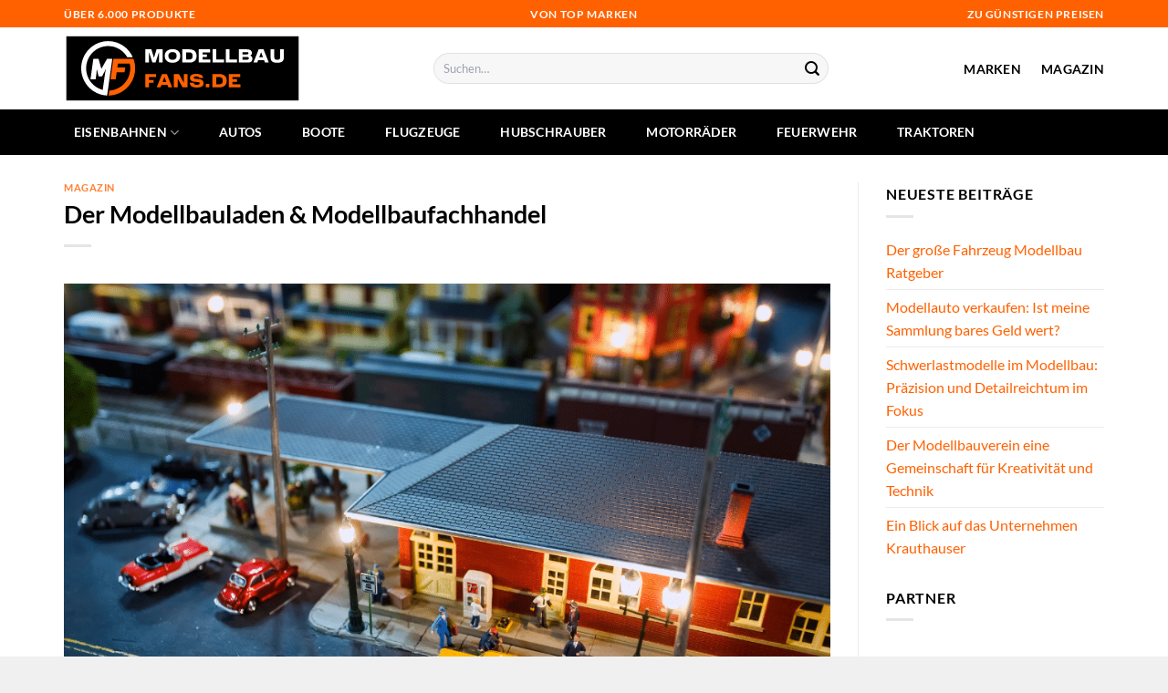

--- FILE ---
content_type: text/html; charset=UTF-8
request_url: https://www.modellbaufans.de/der-modellbauladen-modellbaufachhandel/?utm_source=redirect
body_size: 28240
content:
<!DOCTYPE html>
<html lang="de" class="loading-site no-js">
<head><meta charset="UTF-8" /><script>if(navigator.userAgent.match(/MSIE|Internet Explorer/i)||navigator.userAgent.match(/Trident\/7\..*?rv:11/i)){var href=document.location.href;if(!href.match(/[?&]nowprocket/)){if(href.indexOf("?")==-1){if(href.indexOf("#")==-1){document.location.href=href+"?nowprocket=1"}else{document.location.href=href.replace("#","?nowprocket=1#")}}else{if(href.indexOf("#")==-1){document.location.href=href+"&nowprocket=1"}else{document.location.href=href.replace("#","&nowprocket=1#")}}}}</script><script>class RocketLazyLoadScripts{constructor(){this.v="1.2.4",this.triggerEvents=["keydown","mousedown","mousemove","touchmove","touchstart","touchend","wheel"],this.userEventHandler=this._triggerListener.bind(this),this.touchStartHandler=this._onTouchStart.bind(this),this.touchMoveHandler=this._onTouchMove.bind(this),this.touchEndHandler=this._onTouchEnd.bind(this),this.clickHandler=this._onClick.bind(this),this.interceptedClicks=[],window.addEventListener("pageshow",t=>{this.persisted=t.persisted}),window.addEventListener("DOMContentLoaded",()=>{this._preconnect3rdParties()}),this.delayedScripts={normal:[],async:[],defer:[]},this.trash=[],this.allJQueries=[]}_addUserInteractionListener(t){if(document.hidden){t._triggerListener();return}this.triggerEvents.forEach(e=>window.addEventListener(e,t.userEventHandler,{passive:!0})),window.addEventListener("touchstart",t.touchStartHandler,{passive:!0}),window.addEventListener("mousedown",t.touchStartHandler),document.addEventListener("visibilitychange",t.userEventHandler)}_removeUserInteractionListener(){this.triggerEvents.forEach(t=>window.removeEventListener(t,this.userEventHandler,{passive:!0})),document.removeEventListener("visibilitychange",this.userEventHandler)}_onTouchStart(t){"HTML"!==t.target.tagName&&(window.addEventListener("touchend",this.touchEndHandler),window.addEventListener("mouseup",this.touchEndHandler),window.addEventListener("touchmove",this.touchMoveHandler,{passive:!0}),window.addEventListener("mousemove",this.touchMoveHandler),t.target.addEventListener("click",this.clickHandler),this._renameDOMAttribute(t.target,"onclick","rocket-onclick"),this._pendingClickStarted())}_onTouchMove(t){window.removeEventListener("touchend",this.touchEndHandler),window.removeEventListener("mouseup",this.touchEndHandler),window.removeEventListener("touchmove",this.touchMoveHandler,{passive:!0}),window.removeEventListener("mousemove",this.touchMoveHandler),t.target.removeEventListener("click",this.clickHandler),this._renameDOMAttribute(t.target,"rocket-onclick","onclick"),this._pendingClickFinished()}_onTouchEnd(){window.removeEventListener("touchend",this.touchEndHandler),window.removeEventListener("mouseup",this.touchEndHandler),window.removeEventListener("touchmove",this.touchMoveHandler,{passive:!0}),window.removeEventListener("mousemove",this.touchMoveHandler)}_onClick(t){t.target.removeEventListener("click",this.clickHandler),this._renameDOMAttribute(t.target,"rocket-onclick","onclick"),this.interceptedClicks.push(t),t.preventDefault(),t.stopPropagation(),t.stopImmediatePropagation(),this._pendingClickFinished()}_replayClicks(){window.removeEventListener("touchstart",this.touchStartHandler,{passive:!0}),window.removeEventListener("mousedown",this.touchStartHandler),this.interceptedClicks.forEach(t=>{t.target.dispatchEvent(new MouseEvent("click",{view:t.view,bubbles:!0,cancelable:!0}))})}_waitForPendingClicks(){return new Promise(t=>{this._isClickPending?this._pendingClickFinished=t:t()})}_pendingClickStarted(){this._isClickPending=!0}_pendingClickFinished(){this._isClickPending=!1}_renameDOMAttribute(t,e,r){t.hasAttribute&&t.hasAttribute(e)&&(event.target.setAttribute(r,event.target.getAttribute(e)),event.target.removeAttribute(e))}_triggerListener(){this._removeUserInteractionListener(this),"loading"===document.readyState?document.addEventListener("DOMContentLoaded",this._loadEverythingNow.bind(this)):this._loadEverythingNow()}_preconnect3rdParties(){let t=[];document.querySelectorAll("script[type=rocketlazyloadscript][data-rocket-src]").forEach(e=>{let r=e.getAttribute("data-rocket-src");if(r&&0!==r.indexOf("data:")){0===r.indexOf("//")&&(r=location.protocol+r);try{let i=new URL(r).origin;i!==location.origin&&t.push({src:i,crossOrigin:e.crossOrigin||"module"===e.getAttribute("data-rocket-type")})}catch(n){}}}),t=[...new Map(t.map(t=>[JSON.stringify(t),t])).values()],this._batchInjectResourceHints(t,"preconnect")}async _loadEverythingNow(){this.lastBreath=Date.now(),this._delayEventListeners(),this._delayJQueryReady(this),this._handleDocumentWrite(),this._registerAllDelayedScripts(),this._preloadAllScripts(),await this._loadScriptsFromList(this.delayedScripts.normal),await this._loadScriptsFromList(this.delayedScripts.defer),await this._loadScriptsFromList(this.delayedScripts.async);try{await this._triggerDOMContentLoaded(),await this._pendingWebpackRequests(this),await this._triggerWindowLoad()}catch(t){console.error(t)}window.dispatchEvent(new Event("rocket-allScriptsLoaded")),this._waitForPendingClicks().then(()=>{this._replayClicks()}),this._emptyTrash()}_registerAllDelayedScripts(){document.querySelectorAll("script[type=rocketlazyloadscript]").forEach(t=>{t.hasAttribute("data-rocket-src")?t.hasAttribute("async")&&!1!==t.async?this.delayedScripts.async.push(t):t.hasAttribute("defer")&&!1!==t.defer||"module"===t.getAttribute("data-rocket-type")?this.delayedScripts.defer.push(t):this.delayedScripts.normal.push(t):this.delayedScripts.normal.push(t)})}async _transformScript(t){if(await this._littleBreath(),!0===t.noModule&&"noModule"in HTMLScriptElement.prototype){t.setAttribute("data-rocket-status","skipped");return}return new Promise(navigator.userAgent.indexOf("Firefox/")>0||""===navigator.vendor?e=>{let r=document.createElement("script");[...t.attributes].forEach(t=>{let e=t.nodeName;"type"!==e&&("data-rocket-type"===e&&(e="type"),"data-rocket-src"===e&&(e="src"),r.setAttribute(e,t.nodeValue))}),t.text&&(r.text=t.text),r.hasAttribute("src")?(r.addEventListener("load",e),r.addEventListener("error",e)):(r.text=t.text,e());try{t.parentNode.replaceChild(r,t)}catch(i){e()}}:e=>{function r(){t.setAttribute("data-rocket-status","failed"),e()}try{let i=t.getAttribute("data-rocket-type"),n=t.getAttribute("data-rocket-src");i?(t.type=i,t.removeAttribute("data-rocket-type")):t.removeAttribute("type"),t.addEventListener("load",function r(){t.setAttribute("data-rocket-status","executed"),e()}),t.addEventListener("error",r),n?(t.removeAttribute("data-rocket-src"),t.src=n):t.src="data:text/javascript;base64,"+window.btoa(unescape(encodeURIComponent(t.text)))}catch(s){r()}})}async _loadScriptsFromList(t){let e=t.shift();return e&&e.isConnected?(await this._transformScript(e),this._loadScriptsFromList(t)):Promise.resolve()}_preloadAllScripts(){this._batchInjectResourceHints([...this.delayedScripts.normal,...this.delayedScripts.defer,...this.delayedScripts.async],"preload")}_batchInjectResourceHints(t,e){var r=document.createDocumentFragment();t.forEach(t=>{let i=t.getAttribute&&t.getAttribute("data-rocket-src")||t.src;if(i){let n=document.createElement("link");n.href=i,n.rel=e,"preconnect"!==e&&(n.as="script"),t.getAttribute&&"module"===t.getAttribute("data-rocket-type")&&(n.crossOrigin=!0),t.crossOrigin&&(n.crossOrigin=t.crossOrigin),t.integrity&&(n.integrity=t.integrity),r.appendChild(n),this.trash.push(n)}}),document.head.appendChild(r)}_delayEventListeners(){let t={};function e(e,r){!function e(r){!t[r]&&(t[r]={originalFunctions:{add:r.addEventListener,remove:r.removeEventListener},eventsToRewrite:[]},r.addEventListener=function(){arguments[0]=i(arguments[0]),t[r].originalFunctions.add.apply(r,arguments)},r.removeEventListener=function(){arguments[0]=i(arguments[0]),t[r].originalFunctions.remove.apply(r,arguments)});function i(e){return t[r].eventsToRewrite.indexOf(e)>=0?"rocket-"+e:e}}(e),t[e].eventsToRewrite.push(r)}function r(t,e){let r=t[e];Object.defineProperty(t,e,{get:()=>r||function(){},set(i){t["rocket"+e]=r=i}})}e(document,"DOMContentLoaded"),e(window,"DOMContentLoaded"),e(window,"load"),e(window,"pageshow"),e(document,"readystatechange"),r(document,"onreadystatechange"),r(window,"onload"),r(window,"onpageshow")}_delayJQueryReady(t){let e;function r(t){return t.split(" ").map(t=>"load"===t||0===t.indexOf("load.")?"rocket-jquery-load":t).join(" ")}function i(i){if(i&&i.fn&&!t.allJQueries.includes(i)){i.fn.ready=i.fn.init.prototype.ready=function(e){return t.domReadyFired?e.bind(document)(i):document.addEventListener("rocket-DOMContentLoaded",()=>e.bind(document)(i)),i([])};let n=i.fn.on;i.fn.on=i.fn.init.prototype.on=function(){return this[0]===window&&("string"==typeof arguments[0]||arguments[0]instanceof String?arguments[0]=r(arguments[0]):"object"==typeof arguments[0]&&Object.keys(arguments[0]).forEach(t=>{let e=arguments[0][t];delete arguments[0][t],arguments[0][r(t)]=e})),n.apply(this,arguments),this},t.allJQueries.push(i)}e=i}i(window.jQuery),Object.defineProperty(window,"jQuery",{get:()=>e,set(t){i(t)}})}async _pendingWebpackRequests(t){let e=document.querySelector("script[data-webpack]");async function r(){return new Promise(t=>{e.addEventListener("load",t),e.addEventListener("error",t)})}e&&(await r(),await t._requestAnimFrame(),await t._pendingWebpackRequests(t))}async _triggerDOMContentLoaded(){this.domReadyFired=!0,await this._littleBreath(),document.dispatchEvent(new Event("rocket-DOMContentLoaded")),await this._littleBreath(),window.dispatchEvent(new Event("rocket-DOMContentLoaded")),await this._littleBreath(),document.dispatchEvent(new Event("rocket-readystatechange")),await this._littleBreath(),document.rocketonreadystatechange&&document.rocketonreadystatechange()}async _triggerWindowLoad(){await this._littleBreath(),window.dispatchEvent(new Event("rocket-load")),await this._littleBreath(),window.rocketonload&&window.rocketonload(),await this._littleBreath(),this.allJQueries.forEach(t=>t(window).trigger("rocket-jquery-load")),await this._littleBreath();let t=new Event("rocket-pageshow");t.persisted=this.persisted,window.dispatchEvent(t),await this._littleBreath(),window.rocketonpageshow&&window.rocketonpageshow({persisted:this.persisted})}_handleDocumentWrite(){let t=new Map;document.write=document.writeln=function(e){let r=document.currentScript;r||console.error("WPRocket unable to document.write this: "+e);let i=document.createRange(),n=r.parentElement,s=t.get(r);void 0===s&&(s=r.nextSibling,t.set(r,s));let a=document.createDocumentFragment();i.setStart(a,0),a.appendChild(i.createContextualFragment(e)),n.insertBefore(a,s)}}async _littleBreath(){Date.now()-this.lastBreath>45&&(await this._requestAnimFrame(),this.lastBreath=Date.now())}async _requestAnimFrame(){return document.hidden?new Promise(t=>setTimeout(t)):new Promise(t=>requestAnimationFrame(t))}_emptyTrash(){this.trash.forEach(t=>t.remove())}static run(){let t=new RocketLazyLoadScripts;t._addUserInteractionListener(t)}}RocketLazyLoadScripts.run();</script>
	
	<link rel="profile" href="http://gmpg.org/xfn/11" />
	<link rel="pingback" href="https://www.modellbaufans.de/xmlrpc.php" />

	<script type="rocketlazyloadscript">(function(html){html.className = html.className.replace(/\bno-js\b/,'js')})(document.documentElement);</script>
<meta name='robots' content='index, follow, max-image-preview:large, max-snippet:-1, max-video-preview:-1' />
<link rel="preload" href="https://www.modellbaufans.de/wp-content/plugins/rate-my-post/public/css/fonts/ratemypost.ttf" type="font/ttf" as="font" crossorigin="anonymous"><meta name="viewport" content="width=device-width, initial-scale=1" />
	<!-- This site is optimized with the Yoast SEO plugin v26.8 - https://yoast.com/product/yoast-seo-wordpress/ -->
	<title>Der Modellbauladen &amp; Modellbaufachhandel</title>
	<meta name="description" content="Welches sind die aktuellen besten und beliebtesten Produkte in einem Modellbau Laden? Das und mehr kannst du hier in diesem Beitrag lesen." />
	<link rel="canonical" href="https://www.modellbaufans.de/der-modellbauladen-modellbaufachhandel/" />
	<meta property="og:locale" content="de_DE" />
	<meta property="og:type" content="article" />
	<meta property="og:title" content="Der Modellbauladen &amp; Modellbaufachhandel" />
	<meta property="og:description" content="Welches sind die aktuellen besten und beliebtesten Produkte in einem Modellbau Laden? Das und mehr kannst du hier in diesem Beitrag lesen." />
	<meta property="og:url" content="https://www.modellbaufans.de/der-modellbauladen-modellbaufachhandel/" />
	<meta property="og:site_name" content="Modellbaufans.de" />
	<meta property="article:published_time" content="2023-11-05T08:33:59+00:00" />
	<meta property="article:modified_time" content="2023-11-05T08:34:00+00:00" />
	<meta property="og:image" content="https://www.modellbaufans.de/wp-content/uploads/2023/11/modellbauladen.png" />
	<meta property="og:image:width" content="1000" />
	<meta property="og:image:height" content="667" />
	<meta property="og:image:type" content="image/png" />
	<meta name="author" content="admin" />
	<meta name="twitter:card" content="summary_large_image" />
	<meta name="twitter:label1" content="Verfasst von" />
	<meta name="twitter:data1" content="admin" />
	<meta name="twitter:label2" content="Geschätzte Lesezeit" />
	<meta name="twitter:data2" content="9 Minuten" />
	<script type="application/ld+json" class="yoast-schema-graph">{"@context":"https://schema.org","@graph":[{"@type":"Article","@id":"https://www.modellbaufans.de/der-modellbauladen-modellbaufachhandel/#article","isPartOf":{"@id":"https://www.modellbaufans.de/der-modellbauladen-modellbaufachhandel/"},"author":{"name":"admin","@id":"https://www.modellbaufans.de/#/schema/person/b2fe930385aabeda2fa3060e0071d5c4"},"headline":"Der Modellbauladen &#038; Modellbaufachhandel","datePublished":"2023-11-05T08:33:59+00:00","dateModified":"2023-11-05T08:34:00+00:00","mainEntityOfPage":{"@id":"https://www.modellbaufans.de/der-modellbauladen-modellbaufachhandel/"},"wordCount":1652,"publisher":{"@id":"https://www.modellbaufans.de/#organization"},"image":{"@id":"https://www.modellbaufans.de/der-modellbauladen-modellbaufachhandel/#primaryimage"},"thumbnailUrl":"https://www.modellbaufans.de/wp-content/uploads/2023/11/modellbauladen.png","articleSection":["Magazin"],"inLanguage":"de"},{"@type":"WebPage","@id":"https://www.modellbaufans.de/der-modellbauladen-modellbaufachhandel/","url":"https://www.modellbaufans.de/der-modellbauladen-modellbaufachhandel/","name":"Der Modellbauladen & Modellbaufachhandel","isPartOf":{"@id":"https://www.modellbaufans.de/#website"},"primaryImageOfPage":{"@id":"https://www.modellbaufans.de/der-modellbauladen-modellbaufachhandel/#primaryimage"},"image":{"@id":"https://www.modellbaufans.de/der-modellbauladen-modellbaufachhandel/#primaryimage"},"thumbnailUrl":"https://www.modellbaufans.de/wp-content/uploads/2023/11/modellbauladen.png","datePublished":"2023-11-05T08:33:59+00:00","dateModified":"2023-11-05T08:34:00+00:00","description":"Welches sind die aktuellen besten und beliebtesten Produkte in einem Modellbau Laden? Das und mehr kannst du hier in diesem Beitrag lesen.","breadcrumb":{"@id":"https://www.modellbaufans.de/der-modellbauladen-modellbaufachhandel/#breadcrumb"},"inLanguage":"de","potentialAction":[{"@type":"ReadAction","target":["https://www.modellbaufans.de/der-modellbauladen-modellbaufachhandel/"]}]},{"@type":"ImageObject","inLanguage":"de","@id":"https://www.modellbaufans.de/der-modellbauladen-modellbaufachhandel/#primaryimage","url":"https://www.modellbaufans.de/wp-content/uploads/2023/11/modellbauladen.png","contentUrl":"https://www.modellbaufans.de/wp-content/uploads/2023/11/modellbauladen.png","width":1000,"height":667,"caption":"Modellbauladen"},{"@type":"BreadcrumbList","@id":"https://www.modellbaufans.de/der-modellbauladen-modellbaufachhandel/#breadcrumb","itemListElement":[{"@type":"ListItem","position":1,"name":"Startseite","item":"https://www.modellbaufans.de/"},{"@type":"ListItem","position":2,"name":"Der Modellbauladen &#038; Modellbaufachhandel"}]},{"@type":"WebSite","@id":"https://www.modellbaufans.de/#website","url":"https://www.modellbaufans.de/","name":"Modellbaufans.de","description":"","publisher":{"@id":"https://www.modellbaufans.de/#organization"},"potentialAction":[{"@type":"SearchAction","target":{"@type":"EntryPoint","urlTemplate":"https://www.modellbaufans.de/?s={search_term_string}"},"query-input":{"@type":"PropertyValueSpecification","valueRequired":true,"valueName":"search_term_string"}}],"inLanguage":"de"},{"@type":"Organization","@id":"https://www.modellbaufans.de/#organization","name":"Modellbaufans.de","url":"https://www.modellbaufans.de/","logo":{"@type":"ImageObject","inLanguage":"de","@id":"https://www.modellbaufans.de/#/schema/logo/image/","url":"https://www.modellbaufans.de/wp-content/uploads/2023/10/modellbaufans-de-favicon.png","contentUrl":"https://www.modellbaufans.de/wp-content/uploads/2023/10/modellbaufans-de-favicon.png","width":593,"height":593,"caption":"Modellbaufans.de"},"image":{"@id":"https://www.modellbaufans.de/#/schema/logo/image/"}},{"@type":"Person","@id":"https://www.modellbaufans.de/#/schema/person/b2fe930385aabeda2fa3060e0071d5c4","name":"admin"}]}</script>
	<!-- / Yoast SEO plugin. -->



<link rel='prefetch' href='https://www.modellbaufans.de/wp-content/themes/flatsome/assets/js/flatsome.js?ver=a0a7aee297766598a20e' />
<link rel='prefetch' href='https://www.modellbaufans.de/wp-content/themes/flatsome/assets/js/chunk.slider.js?ver=3.18.6' />
<link rel='prefetch' href='https://www.modellbaufans.de/wp-content/themes/flatsome/assets/js/chunk.popups.js?ver=3.18.6' />
<link rel='prefetch' href='https://www.modellbaufans.de/wp-content/themes/flatsome/assets/js/chunk.tooltips.js?ver=3.18.6' />
<link rel='prefetch' href='https://www.modellbaufans.de/wp-content/themes/flatsome/assets/js/woocommerce.js?ver=49415fe6a9266f32f1f2' />
<style id='wp-img-auto-sizes-contain-inline-css' type='text/css'>
img:is([sizes=auto i],[sizes^="auto," i]){contain-intrinsic-size:3000px 1500px}
/*# sourceURL=wp-img-auto-sizes-contain-inline-css */
</style>
<link data-minify="1" rel='stylesheet' id='maintenanceLayer-css' href='https://www.modellbaufans.de/wp-content/cache/min/1/wp-content/plugins/dailylead_maintenance/css/layer.css?ver=1765708805' type='text/css' media='all' />
<link data-minify="1" rel='stylesheet' id='rate-my-post-css' href='https://www.modellbaufans.de/wp-content/cache/min/1/wp-content/plugins/rate-my-post/public/css/rate-my-post.css?ver=1765708805' type='text/css' media='all' />
<style id='rate-my-post-inline-css' type='text/css'>
.rmp-widgets-container p {  font-size: 12px;}.rmp-rating-widget .rmp-icon--ratings {  font-size: 12px;}
/*# sourceURL=rate-my-post-inline-css */
</style>
<style id='woocommerce-inline-inline-css' type='text/css'>
.woocommerce form .form-row .required { visibility: visible; }
/*# sourceURL=woocommerce-inline-inline-css */
</style>
<link rel='stylesheet' id='ez-toc-css' href='https://www.modellbaufans.de/wp-content/plugins/easy-table-of-contents/assets/css/screen.min.css?ver=2.0.80' type='text/css' media='all' />
<style id='ez-toc-inline-css' type='text/css'>
div#ez-toc-container .ez-toc-title {font-size: 120%;}div#ez-toc-container .ez-toc-title {font-weight: 500;}div#ez-toc-container ul li , div#ez-toc-container ul li a {font-size: 95%;}div#ez-toc-container ul li , div#ez-toc-container ul li a {font-weight: 500;}div#ez-toc-container nav ul ul li {font-size: 90%;}div#ez-toc-container {background: #fff;border: 1px solid #000000;}div#ez-toc-container p.ez-toc-title , #ez-toc-container .ez_toc_custom_title_icon , #ez-toc-container .ez_toc_custom_toc_icon {color: #000000;}div#ez-toc-container ul.ez-toc-list a {color: #000000;}div#ez-toc-container ul.ez-toc-list a:hover {color: #000000;}div#ez-toc-container ul.ez-toc-list a:visited {color: #000000;}.ez-toc-counter nav ul li a::before {color: ;}.ez-toc-box-title {font-weight: bold; margin-bottom: 10px; text-align: center; text-transform: uppercase; letter-spacing: 1px; color: #666; padding-bottom: 5px;position:absolute;top:-4%;left:5%;background-color: inherit;transition: top 0.3s ease;}.ez-toc-box-title.toc-closed {top:-25%;}
.ez-toc-container-direction {direction: ltr;}.ez-toc-counter ul{counter-reset: item ;}.ez-toc-counter nav ul li a::before {content: counters(item, '.', decimal) '. ';display: inline-block;counter-increment: item;flex-grow: 0;flex-shrink: 0;margin-right: .2em; float: left; }.ez-toc-widget-direction {direction: ltr;}.ez-toc-widget-container ul{counter-reset: item ;}.ez-toc-widget-container nav ul li a::before {content: counters(item, '.', decimal) '. ';display: inline-block;counter-increment: item;flex-grow: 0;flex-shrink: 0;margin-right: .2em; float: left; }
/*# sourceURL=ez-toc-inline-css */
</style>
<link data-minify="1" rel='stylesheet' id='flatsome-main-css' href='https://www.modellbaufans.de/wp-content/cache/min/1/wp-content/themes/flatsome/assets/css/flatsome.css?ver=1765708805' type='text/css' media='all' />
<style id='flatsome-main-inline-css' type='text/css'>
@font-face {
				font-family: "fl-icons";
				font-display: block;
				src: url(https://www.modellbaufans.de/wp-content/themes/flatsome/assets/css/icons/fl-icons.eot?v=3.18.6);
				src:
					url(https://www.modellbaufans.de/wp-content/themes/flatsome/assets/css/icons/fl-icons.eot#iefix?v=3.18.6) format("embedded-opentype"),
					url(https://www.modellbaufans.de/wp-content/themes/flatsome/assets/css/icons/fl-icons.woff2?v=3.18.6) format("woff2"),
					url(https://www.modellbaufans.de/wp-content/themes/flatsome/assets/css/icons/fl-icons.ttf?v=3.18.6) format("truetype"),
					url(https://www.modellbaufans.de/wp-content/themes/flatsome/assets/css/icons/fl-icons.woff?v=3.18.6) format("woff"),
					url(https://www.modellbaufans.de/wp-content/themes/flatsome/assets/css/icons/fl-icons.svg?v=3.18.6#fl-icons) format("svg");
			}
/*# sourceURL=flatsome-main-inline-css */
</style>
<link data-minify="1" rel='stylesheet' id='flatsome-shop-css' href='https://www.modellbaufans.de/wp-content/cache/min/1/wp-content/themes/flatsome/assets/css/flatsome-shop.css?ver=1765708805' type='text/css' media='all' />
<script data-minify="1" type="text/javascript" src="https://www.modellbaufans.de/wp-content/cache/min/1/wp-content/plugins/dailylead_maintenance/js/layerShow.js?ver=1765708805" id="maintenanceLayerShow-js" defer></script>
<script data-minify="1" type="text/javascript" src="https://www.modellbaufans.de/wp-content/cache/min/1/wp-content/plugins/dailylead_maintenance/js/layer.js?ver=1765708805" id="maintenanceLayer-js" defer></script>
<script type="rocketlazyloadscript" data-rocket-type="text/javascript" data-rocket-src="https://www.modellbaufans.de/wp-includes/js/jquery/jquery.min.js?ver=3.7.1" id="jquery-core-js" defer></script>
<script type="rocketlazyloadscript" data-rocket-type="text/javascript" data-rocket-src="https://www.modellbaufans.de/wp-content/plugins/woocommerce/assets/js/jquery-blockui/jquery.blockUI.min.js?ver=2.7.0-wc.9.4.2" id="jquery-blockui-js" data-wp-strategy="defer" defer></script>
<script type="text/javascript" id="wc-add-to-cart-js-extra">
/* <![CDATA[ */
var wc_add_to_cart_params = {"ajax_url":"/wp-admin/admin-ajax.php","wc_ajax_url":"/?wc-ajax=%%endpoint%%","i18n_view_cart":"Warenkorb anzeigen","cart_url":"https://www.modellbaufans.de","is_cart":"","cart_redirect_after_add":"no"};
//# sourceURL=wc-add-to-cart-js-extra
/* ]]> */
</script>
<script type="rocketlazyloadscript" data-rocket-type="text/javascript" data-rocket-src="https://www.modellbaufans.de/wp-content/plugins/woocommerce/assets/js/frontend/add-to-cart.min.js?ver=9.4.2" id="wc-add-to-cart-js" defer="defer" data-wp-strategy="defer"></script>
<script type="rocketlazyloadscript" data-rocket-type="text/javascript" data-rocket-src="https://www.modellbaufans.de/wp-content/plugins/woocommerce/assets/js/js-cookie/js.cookie.min.js?ver=2.1.4-wc.9.4.2" id="js-cookie-js" data-wp-strategy="defer" defer></script>
<script type="rocketlazyloadscript">
  var _paq = window._paq = window._paq || [];
  /* tracker methods like "setCustomDimension" should be called before "trackPageView" */
  _paq.push(['trackPageView']);
  _paq.push(['enableLinkTracking']);
  (function() {
    var u="https://stats.dailylead.de/";
    _paq.push(['setTrackerUrl', u+'matomo.php']);
    _paq.push(['setSiteId', '181']);
    var d=document, g=d.createElement('script'), s=d.getElementsByTagName('script')[0];
    g.async=true; g.src=u+'matomo.js'; s.parentNode.insertBefore(g,s);
  })();
</script>
<script type="rocketlazyloadscript" data-minify="1" data-host="https://digistats.de" data-dnt="false" data-rocket-src="https://www.modellbaufans.de/wp-content/cache/min/1/js/script.js?ver=1765708805" id="ZwSg9rf6GA" async defer></script>	<noscript><style>.woocommerce-product-gallery{ opacity: 1 !important; }</style></noscript>
	<style class='wp-fonts-local' type='text/css'>
@font-face{font-family:Inter;font-style:normal;font-weight:300 900;font-display:fallback;src:url('https://www.modellbaufans.de/wp-content/plugins/woocommerce/assets/fonts/Inter-VariableFont_slnt,wght.woff2') format('woff2');font-stretch:normal;}
@font-face{font-family:Cardo;font-style:normal;font-weight:400;font-display:fallback;src:url('https://www.modellbaufans.de/wp-content/plugins/woocommerce/assets/fonts/cardo_normal_400.woff2') format('woff2');}
</style>
<link rel="icon" href="https://www.modellbaufans.de/wp-content/uploads/2023/10/cropped-modellbaufans-de-favicon-32x32.png" sizes="32x32" />
<link rel="icon" href="https://www.modellbaufans.de/wp-content/uploads/2023/10/cropped-modellbaufans-de-favicon-192x192.png" sizes="192x192" />
<link rel="apple-touch-icon" href="https://www.modellbaufans.de/wp-content/uploads/2023/10/cropped-modellbaufans-de-favicon-180x180.png" />
<meta name="msapplication-TileImage" content="https://www.modellbaufans.de/wp-content/uploads/2023/10/cropped-modellbaufans-de-favicon-270x270.png" />
<style id="custom-css" type="text/css">:root {--primary-color: #ff6100;--fs-color-primary: #ff6100;--fs-color-secondary: #ff6100;--fs-color-success: #7a9c59;--fs-color-alert: #b20000;--fs-experimental-link-color: #ff6100;--fs-experimental-link-color-hover: #000000;}.tooltipster-base {--tooltip-color: #fff;--tooltip-bg-color: #000;}.off-canvas-right .mfp-content, .off-canvas-left .mfp-content {--drawer-width: 300px;}.off-canvas .mfp-content.off-canvas-cart {--drawer-width: 360px;}.container-width, .full-width .ubermenu-nav, .container, .row{max-width: 1170px}.row.row-collapse{max-width: 1140px}.row.row-small{max-width: 1162.5px}.row.row-large{max-width: 1200px}.header-main{height: 90px}#logo img{max-height: 90px}#logo{width:260px;}.header-bottom{min-height: 45px}.header-top{min-height: 30px}.transparent .header-main{height: 90px}.transparent #logo img{max-height: 90px}.has-transparent + .page-title:first-of-type,.has-transparent + #main > .page-title,.has-transparent + #main > div > .page-title,.has-transparent + #main .page-header-wrapper:first-of-type .page-title{padding-top: 170px;}.header.show-on-scroll,.stuck .header-main{height:70px!important}.stuck #logo img{max-height: 70px!important}.search-form{ width: 60%;}.header-bg-color {background-color: #ffffff}.header-bottom {background-color: #000000}.stuck .header-main .nav > li > a{line-height: 50px }.header-bottom-nav > li > a{line-height: 50px }@media (max-width: 549px) {.header-main{height: 70px}#logo img{max-height: 70px}}body{color: #000000}h1,h2,h3,h4,h5,h6,.heading-font{color: #000000;}body{font-family: Lato, sans-serif;}body {font-weight: 400;font-style: normal;}.nav > li > a {font-family: Lato, sans-serif;}.mobile-sidebar-levels-2 .nav > li > ul > li > a {font-family: Lato, sans-serif;}.nav > li > a,.mobile-sidebar-levels-2 .nav > li > ul > li > a {font-weight: 700;font-style: normal;}h1,h2,h3,h4,h5,h6,.heading-font, .off-canvas-center .nav-sidebar.nav-vertical > li > a{font-family: Lato, sans-serif;}h1,h2,h3,h4,h5,h6,.heading-font,.banner h1,.banner h2 {font-weight: 700;font-style: normal;}.alt-font{font-family: "Dancing Script", sans-serif;}.alt-font {font-weight: 400!important;font-style: normal!important;}.header:not(.transparent) .header-nav-main.nav > li > a {color: #000000;}.header:not(.transparent) .header-bottom-nav.nav > li > a{color: #ffffff;}.widget:where(:not(.widget_shopping_cart)) a{color: #000000;}.widget:where(:not(.widget_shopping_cart)) a:hover{color: #ff6100;}.widget .tagcloud a:hover{border-color: #ff6100; background-color: #ff6100;}.has-equal-box-heights .box-image {padding-top: 100%;}@media screen and (min-width: 550px){.products .box-vertical .box-image{min-width: 300px!important;width: 300px!important;}}.header-main .social-icons,.header-main .cart-icon strong,.header-main .menu-title,.header-main .header-button > .button.is-outline,.header-main .nav > li > a > i:not(.icon-angle-down){color: #000000!important;}.header-main .header-button > .button.is-outline,.header-main .cart-icon strong:after,.header-main .cart-icon strong{border-color: #000000!important;}.header-main .header-button > .button:not(.is-outline){background-color: #000000!important;}.header-main .current-dropdown .cart-icon strong,.header-main .header-button > .button:hover,.header-main .header-button > .button:hover i,.header-main .header-button > .button:hover span{color:#FFF!important;}.header-main .menu-title:hover,.header-main .social-icons a:hover,.header-main .header-button > .button.is-outline:hover,.header-main .nav > li > a:hover > i:not(.icon-angle-down){color: #000000!important;}.header-main .current-dropdown .cart-icon strong,.header-main .header-button > .button:hover{background-color: #000000!important;}.header-main .current-dropdown .cart-icon strong:after,.header-main .current-dropdown .cart-icon strong,.header-main .header-button > .button:hover{border-color: #000000!important;}.absolute-footer, html{background-color: #f0f0f0}.page-title-small + main .product-container > .row{padding-top:0;}.nav-vertical-fly-out > li + li {border-top-width: 1px; border-top-style: solid;}/* Custom CSS */.header-vertical-menu__fly-out .current-dropdown.menu-item .nav-dropdown {display: block;}.header-vertical-menu__opener {font-size: initial;}.off-canvas-right .mfp-content, .off-canvas-left .mfp-content {max-width: 320px;width:100%}.off-canvas-left.mfp-ready .mfp-close {color: black;}.product-summary .woocommerce-Price-currencySymbol {font-size: inherit;vertical-align: inherit;margin-top: inherit;}.product-section-title-related {text-align: center;padding-top: 45px;}.yith-wcwl-add-to-wishlist {margin-top: 10px;margin-bottom: 30px;}.page-title {margin-top: 20px;}@media screen and (min-width: 850px) {.page-title-inner {padding-top: 0;min-height: auto;}}/*** START Sticky Banner ***/.sticky-add-to-cart__product img {display: none;}.sticky-add-to-cart__product .product-title-small {display: none;}.sticky-add-to-cart--active .cart {padding-top: 5px;padding-bottom: 5px;max-width: 250px;flex-grow: 1;font-size: smaller;margin-bottom: 0;}.sticky-add-to-cart.sticky-add-to-cart--active .single_add_to_cart_button{margin: 0;padding-top: 10px;padding-bottom: 10px;border-radius: 99px;width: 100%;line-height: 1.5;}.single_add_to_cart_button,.sticky-add-to-cart:not(.sticky-add-to-cart--active) .single_add_to_cart_button {padding: 5px;max-width: 300px;width:100%;margin:0;}.sticky-add-to-cart--active {-webkit-backdrop-filter: blur(7px);backdrop-filter: blur(7px);display: flex;justify-content: center;padding: 3px 10px;}.sticky-add-to-cart__product .product-title-small {height: 14px;overflow: hidden;}.sticky-add-to-cart--active .woocommerce-variation-price, .sticky-add-to-cart--active .product-page-price {font-size: 24px;}.sticky-add-to-cart--active .price del {font-size: 50%;margin-bottom: 4px;}.sticky-add-to-cart--active .price del::after {width: 50%;}.sticky-add-to-cart__product {margin-right: 5px;}/*** END Sticky Banner ***/.yadore {display: grid;grid-template-columns: repeat(4,minmax(0,1fr));gap:1rem;}.col-4 .yadore {display: grid;grid-template-columns: repeat(4,minmax(0,1fr));gap:1rem;}.yadore .yadore-item {background: #fff;border-radius: 15px;}.yadore .yadore-item li.delivery_time,.yadore .yadore-item li.stock_status,.yadore .yadore-item li.stock_status.nicht {list-style-type: none;padding: 0px 0 0px 24px;margin: 0px!important;}.yadore .yadore-item img:not(.logo) {min-height: 170px;max-height: 170px;}.yadore .yadore-item img.logo {max-width: 70px;max-height: 30px;}.ayo-logo-name {margin-top: 12px;display: block;white-space: nowrap;font-size: xx-small;}.product-info {display: flex;flex-direction: column;padding-bottom: 0;}.product-info.product-title {order: 1;}.product-info .is-divider {order: 2;}.product-info .product-short-description {order: 3;}.product-info .product-short-description li {list-style-type: none;padding: 0px 0 0px 24px;margin: 0px 0px 3px 0px!important;}li.delivery_time,.product-info .product-short-description li.delivery_time {background: url([data-uri]) no-repeat left center;}li.delivery_time,.product-info .product-short-description li.delivery_time {background: url([data-uri]) no-repeat left center;}li.stock_status,.product-info .product-short-description li.stock_status {background: url([data-uri]) no-repeat left center;}li.stock_status.nicht,.product-info .product-short-description li.stock_status.nicht {background: url([data-uri]) no-repeat left center;}.product-info .price-wrapper {order: 4;}.product-info .price-wrapper .price {margin: 0;}.product-info .cart,.product-info .sticky-add-to-cart-wrapper {order:5;margin: 25px 0;}.product-info .yith-wcwl-add-to-wishlist {order: 6;margin: 0;}.overflow-hidden { overflow: hidden;}.overflow-hidden.banner h3 {line-height: 0;}.nowrap { white-space: nowrap;}.height-40 {height: 40px !important;}.m-0 {margin: 0 !important;}a.stretched-link:after {position: absolute;top: 0;right: 0;bottom: 0;left: 0;pointer-events: auto;content: "";background-color: rgba(0,0,0,0.0);z-index: 1;}.z-index-0 {z-index: 0;}.z-index-10 {z-index: 10;}.price del {text-decoration-line: none;position: relative;}.price del::after {content: '';position: absolute;border-top: 2px solid red;width: 100%;height: 100%;left: 0;transform: rotate(-10deg);top: 50%;}.product-small.box .box-image .image-cover img {object-fit: contain;}.product-small.box .box-image {text-align: center;}.product-small.box .box-text .title-wrapper {max-height: 75px;overflow: hidden;margin-bottom: 15px;}.woocommerce-product-gallery__wrapper .woocommerce-product-gallery__image a img {max-height: 420px;width: auto;margin: 0 auto;display: block;}.has-equal-box-heights .box-image img {-o-object-fit: contain;object-fit: contain;}/* START Mobile Menu */.off-canvas-left .mfp-content, .off-canvas-right .mfp-content {width: 85%;max-width: 360px;}.off-canvas-left .mfp-content .nav>li>a, .off-canvas-right .mfp-content .nav>li>a,.mobile-sidebar-levels-2 .nav-slide>li>.sub-menu>li:not(.nav-slide-header)>a, .mobile-sidebar-levels-2 .nav-slide>li>ul.children>li:not(.nav-slide-header)>a {font-size: 1.1em;color: #000;}.mobile-sidebar-levels-2 .nav-slide>li>.sub-menu>li:not(.nav-slide-header)>a, .mobile-sidebar-levels-2 .nav-slide>li>ul.children>li:not(.nav-slide-header)>a {text-transform: none;}/* END Mobile Menu *//*** START MENU frühes umschalten auf MobileCSS ***/@media (min-width: 850px) and (max-width: 1100px) {header [data-show=show-for-medium], header .show-for-medium {display: block !important;}}@media (max-width: 1100px) {header [data-show=hide-for-medium], header .hide-for-medium {display: none !important;}.medium-logo-center .logo {-webkit-box-ordinal-group: 2;-ms-flex-order: 2;order: 2;}header .show-for-medium.flex-right {-webkit-box-ordinal-group: 3;-ms-flex-order: 3;order: 3;}.medium-logo-center .logo img {margin: 0 auto;}}/*** END MENUfrühes umschalten auf MobileCSS ***/#masthead .flex-left .header-nav.header-nav-main.nav.nav-left {-webkit-box-pack: center;-ms-flex-pack: center;justify-content: center;}.logo-left .logo {margin-left: 0;margin-right: 0px;}.product-title a {color: #000000;}.product-title a:hover {color: var(--fs-experimental-link-color);}/* Custom CSS Tablet */@media (max-width: 849px){.nav li a,.nav-vertical>li>ul li a,.nav-slide-header .toggle,.mobile-sidebar-levels-2 .nav-slide>li>ul.children>li>a, .mobile-sidebar-levels-2 .nav-slide>li>.sub-menu>li>a {color: #000 !important;opacity: 1;}/*** START Sticky Banner ***/.sticky-add-to-cart--active {justify-content: space-between;font-size: .9em;}/*** END Sticky Banner ***/.post-title.is-large {font-size: 1.75em;}}/* Custom CSS Mobile */@media (max-width: 549px){/*** START Sticky Banner ***/.sticky-add-to-cart:not(.sticky-add-to-cart--active) {width: 100% !important;max-width: 100%;}.sticky-add-to-cart:not(.sticky-add-to-cart--active) .single_add_to_cart_button {padding: 5px 25px;max-width: 100%;}/*** END Sticky Banner ***/.single_add_to_cart_button {padding: 5px 25px;max-width: 100%;width: 100%;}.yadore,.col-4 .yadore {grid-template-columns: repeat(1,minmax(0,1fr));}}.label-new.menu-item > a:after{content:"Neu";}.label-hot.menu-item > a:after{content:"Hot";}.label-sale.menu-item > a:after{content:"Aktion";}.label-popular.menu-item > a:after{content:"Beliebt";}</style><style id="kirki-inline-styles">/* latin-ext */
@font-face {
  font-family: 'Lato';
  font-style: normal;
  font-weight: 400;
  font-display: swap;
  src: url(https://www.modellbaufans.de/wp-content/fonts/lato/S6uyw4BMUTPHjxAwXjeu.woff2) format('woff2');
  unicode-range: U+0100-02BA, U+02BD-02C5, U+02C7-02CC, U+02CE-02D7, U+02DD-02FF, U+0304, U+0308, U+0329, U+1D00-1DBF, U+1E00-1E9F, U+1EF2-1EFF, U+2020, U+20A0-20AB, U+20AD-20C0, U+2113, U+2C60-2C7F, U+A720-A7FF;
}
/* latin */
@font-face {
  font-family: 'Lato';
  font-style: normal;
  font-weight: 400;
  font-display: swap;
  src: url(https://www.modellbaufans.de/wp-content/fonts/lato/S6uyw4BMUTPHjx4wXg.woff2) format('woff2');
  unicode-range: U+0000-00FF, U+0131, U+0152-0153, U+02BB-02BC, U+02C6, U+02DA, U+02DC, U+0304, U+0308, U+0329, U+2000-206F, U+20AC, U+2122, U+2191, U+2193, U+2212, U+2215, U+FEFF, U+FFFD;
}
/* latin-ext */
@font-face {
  font-family: 'Lato';
  font-style: normal;
  font-weight: 700;
  font-display: swap;
  src: url(https://www.modellbaufans.de/wp-content/fonts/lato/S6u9w4BMUTPHh6UVSwaPGR_p.woff2) format('woff2');
  unicode-range: U+0100-02BA, U+02BD-02C5, U+02C7-02CC, U+02CE-02D7, U+02DD-02FF, U+0304, U+0308, U+0329, U+1D00-1DBF, U+1E00-1E9F, U+1EF2-1EFF, U+2020, U+20A0-20AB, U+20AD-20C0, U+2113, U+2C60-2C7F, U+A720-A7FF;
}
/* latin */
@font-face {
  font-family: 'Lato';
  font-style: normal;
  font-weight: 700;
  font-display: swap;
  src: url(https://www.modellbaufans.de/wp-content/fonts/lato/S6u9w4BMUTPHh6UVSwiPGQ.woff2) format('woff2');
  unicode-range: U+0000-00FF, U+0131, U+0152-0153, U+02BB-02BC, U+02C6, U+02DA, U+02DC, U+0304, U+0308, U+0329, U+2000-206F, U+20AC, U+2122, U+2191, U+2193, U+2212, U+2215, U+FEFF, U+FFFD;
}/* vietnamese */
@font-face {
  font-family: 'Dancing Script';
  font-style: normal;
  font-weight: 400;
  font-display: swap;
  src: url(https://www.modellbaufans.de/wp-content/fonts/dancing-script/If2cXTr6YS-zF4S-kcSWSVi_sxjsohD9F50Ruu7BMSo3Rep8ltA.woff2) format('woff2');
  unicode-range: U+0102-0103, U+0110-0111, U+0128-0129, U+0168-0169, U+01A0-01A1, U+01AF-01B0, U+0300-0301, U+0303-0304, U+0308-0309, U+0323, U+0329, U+1EA0-1EF9, U+20AB;
}
/* latin-ext */
@font-face {
  font-family: 'Dancing Script';
  font-style: normal;
  font-weight: 400;
  font-display: swap;
  src: url(https://www.modellbaufans.de/wp-content/fonts/dancing-script/If2cXTr6YS-zF4S-kcSWSVi_sxjsohD9F50Ruu7BMSo3ROp8ltA.woff2) format('woff2');
  unicode-range: U+0100-02BA, U+02BD-02C5, U+02C7-02CC, U+02CE-02D7, U+02DD-02FF, U+0304, U+0308, U+0329, U+1D00-1DBF, U+1E00-1E9F, U+1EF2-1EFF, U+2020, U+20A0-20AB, U+20AD-20C0, U+2113, U+2C60-2C7F, U+A720-A7FF;
}
/* latin */
@font-face {
  font-family: 'Dancing Script';
  font-style: normal;
  font-weight: 400;
  font-display: swap;
  src: url(https://www.modellbaufans.de/wp-content/fonts/dancing-script/If2cXTr6YS-zF4S-kcSWSVi_sxjsohD9F50Ruu7BMSo3Sup8.woff2) format('woff2');
  unicode-range: U+0000-00FF, U+0131, U+0152-0153, U+02BB-02BC, U+02C6, U+02DA, U+02DC, U+0304, U+0308, U+0329, U+2000-206F, U+20AC, U+2122, U+2191, U+2193, U+2212, U+2215, U+FEFF, U+FFFD;
}</style><noscript><style id="rocket-lazyload-nojs-css">.rll-youtube-player, [data-lazy-src]{display:none !important;}</style></noscript><link data-minify="1" rel='stylesheet' id='wc-blocks-style-css' href='https://www.modellbaufans.de/wp-content/cache/min/1/wp-content/plugins/woocommerce/assets/client/blocks/wc-blocks.css?ver=1765708805' type='text/css' media='all' />
<style id='global-styles-inline-css' type='text/css'>
:root{--wp--preset--aspect-ratio--square: 1;--wp--preset--aspect-ratio--4-3: 4/3;--wp--preset--aspect-ratio--3-4: 3/4;--wp--preset--aspect-ratio--3-2: 3/2;--wp--preset--aspect-ratio--2-3: 2/3;--wp--preset--aspect-ratio--16-9: 16/9;--wp--preset--aspect-ratio--9-16: 9/16;--wp--preset--color--black: #000000;--wp--preset--color--cyan-bluish-gray: #abb8c3;--wp--preset--color--white: #ffffff;--wp--preset--color--pale-pink: #f78da7;--wp--preset--color--vivid-red: #cf2e2e;--wp--preset--color--luminous-vivid-orange: #ff6900;--wp--preset--color--luminous-vivid-amber: #fcb900;--wp--preset--color--light-green-cyan: #7bdcb5;--wp--preset--color--vivid-green-cyan: #00d084;--wp--preset--color--pale-cyan-blue: #8ed1fc;--wp--preset--color--vivid-cyan-blue: #0693e3;--wp--preset--color--vivid-purple: #9b51e0;--wp--preset--color--primary: #ff6100;--wp--preset--color--secondary: #ff6100;--wp--preset--color--success: #7a9c59;--wp--preset--color--alert: #b20000;--wp--preset--gradient--vivid-cyan-blue-to-vivid-purple: linear-gradient(135deg,rgb(6,147,227) 0%,rgb(155,81,224) 100%);--wp--preset--gradient--light-green-cyan-to-vivid-green-cyan: linear-gradient(135deg,rgb(122,220,180) 0%,rgb(0,208,130) 100%);--wp--preset--gradient--luminous-vivid-amber-to-luminous-vivid-orange: linear-gradient(135deg,rgb(252,185,0) 0%,rgb(255,105,0) 100%);--wp--preset--gradient--luminous-vivid-orange-to-vivid-red: linear-gradient(135deg,rgb(255,105,0) 0%,rgb(207,46,46) 100%);--wp--preset--gradient--very-light-gray-to-cyan-bluish-gray: linear-gradient(135deg,rgb(238,238,238) 0%,rgb(169,184,195) 100%);--wp--preset--gradient--cool-to-warm-spectrum: linear-gradient(135deg,rgb(74,234,220) 0%,rgb(151,120,209) 20%,rgb(207,42,186) 40%,rgb(238,44,130) 60%,rgb(251,105,98) 80%,rgb(254,248,76) 100%);--wp--preset--gradient--blush-light-purple: linear-gradient(135deg,rgb(255,206,236) 0%,rgb(152,150,240) 100%);--wp--preset--gradient--blush-bordeaux: linear-gradient(135deg,rgb(254,205,165) 0%,rgb(254,45,45) 50%,rgb(107,0,62) 100%);--wp--preset--gradient--luminous-dusk: linear-gradient(135deg,rgb(255,203,112) 0%,rgb(199,81,192) 50%,rgb(65,88,208) 100%);--wp--preset--gradient--pale-ocean: linear-gradient(135deg,rgb(255,245,203) 0%,rgb(182,227,212) 50%,rgb(51,167,181) 100%);--wp--preset--gradient--electric-grass: linear-gradient(135deg,rgb(202,248,128) 0%,rgb(113,206,126) 100%);--wp--preset--gradient--midnight: linear-gradient(135deg,rgb(2,3,129) 0%,rgb(40,116,252) 100%);--wp--preset--font-size--small: 13px;--wp--preset--font-size--medium: 20px;--wp--preset--font-size--large: 36px;--wp--preset--font-size--x-large: 42px;--wp--preset--font-family--inter: "Inter", sans-serif;--wp--preset--font-family--cardo: Cardo;--wp--preset--spacing--20: 0.44rem;--wp--preset--spacing--30: 0.67rem;--wp--preset--spacing--40: 1rem;--wp--preset--spacing--50: 1.5rem;--wp--preset--spacing--60: 2.25rem;--wp--preset--spacing--70: 3.38rem;--wp--preset--spacing--80: 5.06rem;--wp--preset--shadow--natural: 6px 6px 9px rgba(0, 0, 0, 0.2);--wp--preset--shadow--deep: 12px 12px 50px rgba(0, 0, 0, 0.4);--wp--preset--shadow--sharp: 6px 6px 0px rgba(0, 0, 0, 0.2);--wp--preset--shadow--outlined: 6px 6px 0px -3px rgb(255, 255, 255), 6px 6px rgb(0, 0, 0);--wp--preset--shadow--crisp: 6px 6px 0px rgb(0, 0, 0);}:where(body) { margin: 0; }.wp-site-blocks > .alignleft { float: left; margin-right: 2em; }.wp-site-blocks > .alignright { float: right; margin-left: 2em; }.wp-site-blocks > .aligncenter { justify-content: center; margin-left: auto; margin-right: auto; }:where(.is-layout-flex){gap: 0.5em;}:where(.is-layout-grid){gap: 0.5em;}.is-layout-flow > .alignleft{float: left;margin-inline-start: 0;margin-inline-end: 2em;}.is-layout-flow > .alignright{float: right;margin-inline-start: 2em;margin-inline-end: 0;}.is-layout-flow > .aligncenter{margin-left: auto !important;margin-right: auto !important;}.is-layout-constrained > .alignleft{float: left;margin-inline-start: 0;margin-inline-end: 2em;}.is-layout-constrained > .alignright{float: right;margin-inline-start: 2em;margin-inline-end: 0;}.is-layout-constrained > .aligncenter{margin-left: auto !important;margin-right: auto !important;}.is-layout-constrained > :where(:not(.alignleft):not(.alignright):not(.alignfull)){margin-left: auto !important;margin-right: auto !important;}body .is-layout-flex{display: flex;}.is-layout-flex{flex-wrap: wrap;align-items: center;}.is-layout-flex > :is(*, div){margin: 0;}body .is-layout-grid{display: grid;}.is-layout-grid > :is(*, div){margin: 0;}body{padding-top: 0px;padding-right: 0px;padding-bottom: 0px;padding-left: 0px;}a:where(:not(.wp-element-button)){text-decoration: none;}:root :where(.wp-element-button, .wp-block-button__link){background-color: #32373c;border-width: 0;color: #fff;font-family: inherit;font-size: inherit;font-style: inherit;font-weight: inherit;letter-spacing: inherit;line-height: inherit;padding-top: calc(0.667em + 2px);padding-right: calc(1.333em + 2px);padding-bottom: calc(0.667em + 2px);padding-left: calc(1.333em + 2px);text-decoration: none;text-transform: inherit;}.has-black-color{color: var(--wp--preset--color--black) !important;}.has-cyan-bluish-gray-color{color: var(--wp--preset--color--cyan-bluish-gray) !important;}.has-white-color{color: var(--wp--preset--color--white) !important;}.has-pale-pink-color{color: var(--wp--preset--color--pale-pink) !important;}.has-vivid-red-color{color: var(--wp--preset--color--vivid-red) !important;}.has-luminous-vivid-orange-color{color: var(--wp--preset--color--luminous-vivid-orange) !important;}.has-luminous-vivid-amber-color{color: var(--wp--preset--color--luminous-vivid-amber) !important;}.has-light-green-cyan-color{color: var(--wp--preset--color--light-green-cyan) !important;}.has-vivid-green-cyan-color{color: var(--wp--preset--color--vivid-green-cyan) !important;}.has-pale-cyan-blue-color{color: var(--wp--preset--color--pale-cyan-blue) !important;}.has-vivid-cyan-blue-color{color: var(--wp--preset--color--vivid-cyan-blue) !important;}.has-vivid-purple-color{color: var(--wp--preset--color--vivid-purple) !important;}.has-primary-color{color: var(--wp--preset--color--primary) !important;}.has-secondary-color{color: var(--wp--preset--color--secondary) !important;}.has-success-color{color: var(--wp--preset--color--success) !important;}.has-alert-color{color: var(--wp--preset--color--alert) !important;}.has-black-background-color{background-color: var(--wp--preset--color--black) !important;}.has-cyan-bluish-gray-background-color{background-color: var(--wp--preset--color--cyan-bluish-gray) !important;}.has-white-background-color{background-color: var(--wp--preset--color--white) !important;}.has-pale-pink-background-color{background-color: var(--wp--preset--color--pale-pink) !important;}.has-vivid-red-background-color{background-color: var(--wp--preset--color--vivid-red) !important;}.has-luminous-vivid-orange-background-color{background-color: var(--wp--preset--color--luminous-vivid-orange) !important;}.has-luminous-vivid-amber-background-color{background-color: var(--wp--preset--color--luminous-vivid-amber) !important;}.has-light-green-cyan-background-color{background-color: var(--wp--preset--color--light-green-cyan) !important;}.has-vivid-green-cyan-background-color{background-color: var(--wp--preset--color--vivid-green-cyan) !important;}.has-pale-cyan-blue-background-color{background-color: var(--wp--preset--color--pale-cyan-blue) !important;}.has-vivid-cyan-blue-background-color{background-color: var(--wp--preset--color--vivid-cyan-blue) !important;}.has-vivid-purple-background-color{background-color: var(--wp--preset--color--vivid-purple) !important;}.has-primary-background-color{background-color: var(--wp--preset--color--primary) !important;}.has-secondary-background-color{background-color: var(--wp--preset--color--secondary) !important;}.has-success-background-color{background-color: var(--wp--preset--color--success) !important;}.has-alert-background-color{background-color: var(--wp--preset--color--alert) !important;}.has-black-border-color{border-color: var(--wp--preset--color--black) !important;}.has-cyan-bluish-gray-border-color{border-color: var(--wp--preset--color--cyan-bluish-gray) !important;}.has-white-border-color{border-color: var(--wp--preset--color--white) !important;}.has-pale-pink-border-color{border-color: var(--wp--preset--color--pale-pink) !important;}.has-vivid-red-border-color{border-color: var(--wp--preset--color--vivid-red) !important;}.has-luminous-vivid-orange-border-color{border-color: var(--wp--preset--color--luminous-vivid-orange) !important;}.has-luminous-vivid-amber-border-color{border-color: var(--wp--preset--color--luminous-vivid-amber) !important;}.has-light-green-cyan-border-color{border-color: var(--wp--preset--color--light-green-cyan) !important;}.has-vivid-green-cyan-border-color{border-color: var(--wp--preset--color--vivid-green-cyan) !important;}.has-pale-cyan-blue-border-color{border-color: var(--wp--preset--color--pale-cyan-blue) !important;}.has-vivid-cyan-blue-border-color{border-color: var(--wp--preset--color--vivid-cyan-blue) !important;}.has-vivid-purple-border-color{border-color: var(--wp--preset--color--vivid-purple) !important;}.has-primary-border-color{border-color: var(--wp--preset--color--primary) !important;}.has-secondary-border-color{border-color: var(--wp--preset--color--secondary) !important;}.has-success-border-color{border-color: var(--wp--preset--color--success) !important;}.has-alert-border-color{border-color: var(--wp--preset--color--alert) !important;}.has-vivid-cyan-blue-to-vivid-purple-gradient-background{background: var(--wp--preset--gradient--vivid-cyan-blue-to-vivid-purple) !important;}.has-light-green-cyan-to-vivid-green-cyan-gradient-background{background: var(--wp--preset--gradient--light-green-cyan-to-vivid-green-cyan) !important;}.has-luminous-vivid-amber-to-luminous-vivid-orange-gradient-background{background: var(--wp--preset--gradient--luminous-vivid-amber-to-luminous-vivid-orange) !important;}.has-luminous-vivid-orange-to-vivid-red-gradient-background{background: var(--wp--preset--gradient--luminous-vivid-orange-to-vivid-red) !important;}.has-very-light-gray-to-cyan-bluish-gray-gradient-background{background: var(--wp--preset--gradient--very-light-gray-to-cyan-bluish-gray) !important;}.has-cool-to-warm-spectrum-gradient-background{background: var(--wp--preset--gradient--cool-to-warm-spectrum) !important;}.has-blush-light-purple-gradient-background{background: var(--wp--preset--gradient--blush-light-purple) !important;}.has-blush-bordeaux-gradient-background{background: var(--wp--preset--gradient--blush-bordeaux) !important;}.has-luminous-dusk-gradient-background{background: var(--wp--preset--gradient--luminous-dusk) !important;}.has-pale-ocean-gradient-background{background: var(--wp--preset--gradient--pale-ocean) !important;}.has-electric-grass-gradient-background{background: var(--wp--preset--gradient--electric-grass) !important;}.has-midnight-gradient-background{background: var(--wp--preset--gradient--midnight) !important;}.has-small-font-size{font-size: var(--wp--preset--font-size--small) !important;}.has-medium-font-size{font-size: var(--wp--preset--font-size--medium) !important;}.has-large-font-size{font-size: var(--wp--preset--font-size--large) !important;}.has-x-large-font-size{font-size: var(--wp--preset--font-size--x-large) !important;}.has-inter-font-family{font-family: var(--wp--preset--font-family--inter) !important;}.has-cardo-font-family{font-family: var(--wp--preset--font-family--cardo) !important;}
/*# sourceURL=global-styles-inline-css */
</style>
</head>

<body class="wp-singular post-template-default single single-post postid-13879 single-format-standard wp-theme-flatsome wp-child-theme-flatsome-child theme-flatsome woocommerce-no-js lightbox nav-dropdown-has-arrow nav-dropdown-has-shadow nav-dropdown-has-border mobile-submenu-slide mobile-submenu-slide-levels-2">


<a class="skip-link screen-reader-text" href="#main">Zum Inhalt springen</a>

<div id="wrapper">

	
	<header id="header" class="header ">
		<div class="header-wrapper">
			<div id="top-bar" class="header-top hide-for-sticky nav-dark flex-has-center hide-for-medium">
    <div class="flex-row container">
      <div class="flex-col hide-for-medium flex-left">
          <ul class="nav nav-left medium-nav-center nav-small  nav-divided">
              <li class="html custom html_topbar_left"><strong class="uppercase">Über 6.000 Produkte</strong></li>          </ul>
      </div>

      <div class="flex-col hide-for-medium flex-center">
          <ul class="nav nav-center nav-small  nav-divided">
              <li class="html custom html_topbar_right"><strong class="uppercase">Von TOP Marken</strong></li>          </ul>
      </div>

      <div class="flex-col hide-for-medium flex-right">
         <ul class="nav top-bar-nav nav-right nav-small  nav-divided">
              <li class="html custom html_top_right_text"><strong class="uppercase">zu günstigen Preisen</strong></li>          </ul>
      </div>

      
    </div>
</div>
<div id="masthead" class="header-main hide-for-sticky">
      <div class="header-inner flex-row container logo-left medium-logo-center" role="navigation">

          <!-- Logo -->
          <div id="logo" class="flex-col logo">
            
<!-- Header logo -->
<a href="https://www.modellbaufans.de/" title="Modellbaufans.de" rel="home">
		<img width="1" height="1" src="data:image/svg+xml,%3Csvg%20xmlns='http://www.w3.org/2000/svg'%20viewBox='0%200%201%201'%3E%3C/svg%3E" class="header_logo header-logo" alt="Modellbaufans.de" data-lazy-src="https://www.modellbaufans.de/wp-content/uploads/2023/10/modellbaufans-de-logo.svg"/><noscript><img width="1" height="1" src="https://www.modellbaufans.de/wp-content/uploads/2023/10/modellbaufans-de-logo.svg" class="header_logo header-logo" alt="Modellbaufans.de"/></noscript><img  width="1" height="1" src="data:image/svg+xml,%3Csvg%20xmlns='http://www.w3.org/2000/svg'%20viewBox='0%200%201%201'%3E%3C/svg%3E" class="header-logo-dark" alt="Modellbaufans.de" data-lazy-src="https://www.modellbaufans.de/wp-content/uploads/2023/10/modellbaufans-de-logo.svg"/><noscript><img  width="1" height="1" src="https://www.modellbaufans.de/wp-content/uploads/2023/10/modellbaufans-de-logo.svg" class="header-logo-dark" alt="Modellbaufans.de"/></noscript></a>
          </div>

          <!-- Mobile Left Elements -->
          <div class="flex-col show-for-medium flex-left">
            <ul class="mobile-nav nav nav-left ">
              <li class="header-search header-search-lightbox has-icon">
			<a href="#search-lightbox" aria-label="Suchen" data-open="#search-lightbox" data-focus="input.search-field"
		class="is-small">
		<i class="icon-search" style="font-size:16px;" ></i></a>
		
	<div id="search-lightbox" class="mfp-hide dark text-center">
		<div class="searchform-wrapper ux-search-box relative form-flat is-large"><form role="search" method="get" class="searchform" action="https://www.modellbaufans.de/">
	<div class="flex-row relative">
						<div class="flex-col flex-grow">
			<label class="screen-reader-text" for="woocommerce-product-search-field-0">Suche nach:</label>
			<input type="search" id="woocommerce-product-search-field-0" class="search-field mb-0" placeholder="Suchen&hellip;" value="" name="s" />
			<input type="hidden" name="post_type" value="product" />
					</div>
		<div class="flex-col">
			<button type="submit" value="Suchen" class="ux-search-submit submit-button secondary button  icon mb-0" aria-label="Übermitteln">
				<i class="icon-search" ></i>			</button>
		</div>
	</div>
	<div class="live-search-results text-left z-top"></div>
</form>
</div>	</div>
</li>
            </ul>
          </div>

          <!-- Left Elements -->
          <div class="flex-col hide-for-medium flex-left
            flex-grow">
            <ul class="header-nav header-nav-main nav nav-left  nav-size-medium nav-spacing-large nav-uppercase" >
              <li class="header-search-form search-form html relative has-icon">
	<div class="header-search-form-wrapper">
		<div class="searchform-wrapper ux-search-box relative form-flat is-normal"><form role="search" method="get" class="searchform" action="https://www.modellbaufans.de/">
	<div class="flex-row relative">
						<div class="flex-col flex-grow">
			<label class="screen-reader-text" for="woocommerce-product-search-field-1">Suche nach:</label>
			<input type="search" id="woocommerce-product-search-field-1" class="search-field mb-0" placeholder="Suchen&hellip;" value="" name="s" />
			<input type="hidden" name="post_type" value="product" />
					</div>
		<div class="flex-col">
			<button type="submit" value="Suchen" class="ux-search-submit submit-button secondary button  icon mb-0" aria-label="Übermitteln">
				<i class="icon-search" ></i>			</button>
		</div>
	</div>
	<div class="live-search-results text-left z-top"></div>
</form>
</div>	</div>
</li>
            </ul>
          </div>

          <!-- Right Elements -->
          <div class="flex-col hide-for-medium flex-right">
            <ul class="header-nav header-nav-main nav nav-right  nav-size-medium nav-spacing-large nav-uppercase">
              <li id="menu-item-13919" class="menu-item menu-item-type-post_type menu-item-object-page menu-item-13919 menu-item-design-default"><a href="https://www.modellbaufans.de/marken/" class="nav-top-link">Marken</a></li>
<li id="menu-item-13920" class="menu-item menu-item-type-taxonomy menu-item-object-category current-post-ancestor current-menu-parent current-post-parent menu-item-13920 active menu-item-design-default"><a href="https://www.modellbaufans.de/magazin/" class="nav-top-link">Magazin</a></li>
            </ul>
          </div>

          <!-- Mobile Right Elements -->
          <div class="flex-col show-for-medium flex-right">
            <ul class="mobile-nav nav nav-right ">
              <li class="nav-icon has-icon">
  		<a href="#" data-open="#main-menu" data-pos="right" data-bg="main-menu-overlay" data-color="" class="is-small" aria-label="Menü" aria-controls="main-menu" aria-expanded="false">

		  <i class="icon-menu" ></i>
		  		</a>
	</li>
            </ul>
          </div>

      </div>

            <div class="container"><div class="top-divider full-width"></div></div>
      </div>
<div id="wide-nav" class="header-bottom wide-nav hide-for-sticky nav-dark hide-for-medium">
    <div class="flex-row container">

                        <div class="flex-col hide-for-medium flex-left">
                <ul class="nav header-nav header-bottom-nav nav-left  nav-box nav-size-medium nav-spacing-large nav-uppercase">
                    <li id="menu-item-13779" class="menu-item menu-item-type-taxonomy menu-item-object-product_cat menu-item-has-children menu-item-13779 menu-item-design-default has-dropdown"><a href="https://www.modellbaufans.de/modelleisenbahnen/" class="nav-top-link" aria-expanded="false" aria-haspopup="menu">Eisenbahnen<i class="icon-angle-down" ></i></a>
<ul class="sub-menu nav-dropdown nav-dropdown-default">
	<li id="menu-item-13834" class="menu-item menu-item-type-taxonomy menu-item-object-product_cat menu-item-13834"><a href="https://www.modellbaufans.de/modelleisenbahn-baustellen/">Baustellen</a></li>
	<li id="menu-item-13835" class="menu-item menu-item-type-taxonomy menu-item-object-product_cat menu-item-13835"><a href="https://www.modellbaufans.de/modelleisenbahn-bruecken/">Brücken</a></li>
	<li id="menu-item-13836" class="menu-item menu-item-type-taxonomy menu-item-object-product_cat menu-item-13836"><a href="https://www.modellbaufans.de/modelleisenbahn-figuren/">Figuren</a></li>
	<li id="menu-item-13837" class="menu-item menu-item-type-taxonomy menu-item-object-product_cat menu-item-13837"><a href="https://www.modellbaufans.de/modelleisenbahn-gebaeude/">Gebäude</a></li>
	<li id="menu-item-13838" class="menu-item menu-item-type-taxonomy menu-item-object-product_cat menu-item-13838"><a href="https://www.modellbaufans.de/modelleisenbahn-gelaende/">Gelände</a></li>
	<li id="menu-item-13839" class="menu-item menu-item-type-taxonomy menu-item-object-product_cat menu-item-13839"><a href="https://www.modellbaufans.de/modelleisenbahn-landschaftsgestaltung/">Landschaftsgestaltung</a></li>
	<li id="menu-item-13840" class="menu-item menu-item-type-taxonomy menu-item-object-product_cat menu-item-13840"><a href="https://www.modellbaufans.de/modelleisenbahn-prellboecke/">Prellböcke</a></li>
	<li id="menu-item-13841" class="menu-item menu-item-type-taxonomy menu-item-object-product_cat menu-item-13841"><a href="https://www.modellbaufans.de/modelleisenbahn-signale/">Signale</a></li>
	<li id="menu-item-13842" class="menu-item menu-item-type-taxonomy menu-item-object-product_cat menu-item-13842"><a href="https://www.modellbaufans.de/modelleisenbahn-stellpulte/">Stellpulte</a></li>
	<li id="menu-item-13843" class="menu-item menu-item-type-taxonomy menu-item-object-product_cat menu-item-13843"><a href="https://www.modellbaufans.de/modelleisenbahn-tunnel/">Tunnel</a></li>
	<li id="menu-item-13844" class="menu-item menu-item-type-taxonomy menu-item-object-product_cat menu-item-13844"><a href="https://www.modellbaufans.de/modelleisenbahn-uebergaenge/">Übergänge</a></li>
	<li id="menu-item-13845" class="menu-item menu-item-type-taxonomy menu-item-object-product_cat menu-item-13845"><a href="https://www.modellbaufans.de/modelleisenbahn-verkehrszeichen/">Verkehrszeichen</a></li>
</ul>
</li>
<li id="menu-item-13780" class="menu-item menu-item-type-taxonomy menu-item-object-product_cat menu-item-13780 menu-item-design-default"><a href="https://www.modellbaufans.de/modellautos/" class="nav-top-link">Autos</a></li>
<li id="menu-item-13781" class="menu-item menu-item-type-taxonomy menu-item-object-product_cat menu-item-13781 menu-item-design-default"><a href="https://www.modellbaufans.de/modellboote/" class="nav-top-link">Boote</a></li>
<li id="menu-item-13782" class="menu-item menu-item-type-taxonomy menu-item-object-product_cat menu-item-13782 menu-item-design-default"><a href="https://www.modellbaufans.de/modellflugzeuge/" class="nav-top-link">Flugzeuge</a></li>
<li id="menu-item-13783" class="menu-item menu-item-type-taxonomy menu-item-object-product_cat menu-item-13783 menu-item-design-default"><a href="https://www.modellbaufans.de/modellhubschrauber/" class="nav-top-link">Hubschrauber</a></li>
<li id="menu-item-13784" class="menu-item menu-item-type-taxonomy menu-item-object-product_cat menu-item-13784 menu-item-design-default"><a href="https://www.modellbaufans.de/modellmotorraeder/" class="nav-top-link">Motorräder</a></li>
<li id="menu-item-13918" class="menu-item menu-item-type-taxonomy menu-item-object-product_cat menu-item-13918 menu-item-design-default"><a href="https://www.modellbaufans.de/modellfeuerwehr/" class="nav-top-link">Feuerwehr</a></li>
<li id="menu-item-13785" class="menu-item menu-item-type-taxonomy menu-item-object-product_cat menu-item-13785 menu-item-design-default"><a href="https://www.modellbaufans.de/modelltraktoren/" class="nav-top-link">Traktoren</a></li>
                </ul>
            </div>
            
            
                        <div class="flex-col hide-for-medium flex-right flex-grow">
              <ul class="nav header-nav header-bottom-nav nav-right  nav-box nav-size-medium nav-spacing-large nav-uppercase">
                                 </ul>
            </div>
            
            
    </div>
</div>

<div class="header-bg-container fill"><div class="header-bg-image fill"></div><div class="header-bg-color fill"></div></div>		</div>
	</header>

	
	<main id="main" class="">

<div id="content" class="blog-wrapper blog-single page-wrapper">
	

<div class="row row-large row-divided ">

	<div class="large-9 col">
		<div>
		


<article id="post-13879" class="post-13879 post type-post status-publish format-standard has-post-thumbnail hentry category-magazin">
	<div class="article-inner ">
		<header class="entry-header">
	<div class="entry-header-text entry-header-text-top text-left">
		<h6 class="entry-category is-xsmall"><a href="https://www.modellbaufans.de/magazin/" rel="category tag">Magazin</a></h6><h1 class="entry-title">Der Modellbauladen &#038; Modellbaufachhandel</h1><div class="entry-divider is-divider small"></div>
	</div>
						<div class="entry-image relative">
				<img width="1000" height="667" src="data:image/svg+xml,%3Csvg%20xmlns='http://www.w3.org/2000/svg'%20viewBox='0%200%201000%20667'%3E%3C/svg%3E" class="attachment-large size-large wp-post-image" alt="Modellbauladen" decoding="async" fetchpriority="high" data-lazy-srcset="https://www.modellbaufans.de/wp-content/uploads/2023/11/modellbauladen.png 1000w, https://www.modellbaufans.de/wp-content/uploads/2023/11/modellbauladen-300x200.png 300w, https://www.modellbaufans.de/wp-content/uploads/2023/11/modellbauladen-768x512.png 768w, https://www.modellbaufans.de/wp-content/uploads/2023/11/modellbauladen-600x400.png 600w" data-lazy-sizes="(max-width: 1000px) 100vw, 1000px" data-lazy-src="https://www.modellbaufans.de/wp-content/uploads/2023/11/modellbauladen.png" /><noscript><img width="1000" height="667" src="https://www.modellbaufans.de/wp-content/uploads/2023/11/modellbauladen.png" class="attachment-large size-large wp-post-image" alt="Modellbauladen" decoding="async" fetchpriority="high" srcset="https://www.modellbaufans.de/wp-content/uploads/2023/11/modellbauladen.png 1000w, https://www.modellbaufans.de/wp-content/uploads/2023/11/modellbauladen-300x200.png 300w, https://www.modellbaufans.de/wp-content/uploads/2023/11/modellbauladen-768x512.png 768w, https://www.modellbaufans.de/wp-content/uploads/2023/11/modellbauladen-600x400.png 600w" sizes="(max-width: 1000px) 100vw, 1000px" /></noscript>							</div>
			</header>
		<div class="entry-content single-page">

	<p>Ein Modellbauladen ist ein spezialisierter Einzelhandelsbetrieb, der sich auf den Verkauf von Modellbaukästen, Werkzeugen, Materialien und Zubehör für den Modellbau konzentriert. Modellbau ist ein Hobby, das das Zusammenbauen und manchmal auch das Betreiben von Modellen von Fahrzeugen, Flugzeugen, Schiffen, Gebäuden und anderen Strukturen umfasst. Diese Modelle können entweder exakte Miniaturen von existierenden Objekten sein oder fiktiven Designs folgen. Modellbauläden richten sich sowohl an Anfänger als auch an erfahrene Modellbauer und bieten oft auch Fachberatung sowie Workshops an.</p>
<div id="ez-toc-container" class="ez-toc-v2_0_80 counter-hierarchy ez-toc-counter ez-toc-custom ez-toc-container-direction">
<div class="ez-toc-title-container">
<p class="ez-toc-title" style="cursor:inherit">Inhalt</p>
<span class="ez-toc-title-toggle"><a href="#" class="ez-toc-pull-right ez-toc-btn ez-toc-btn-xs ez-toc-btn-default ez-toc-toggle" aria-label="Toggle Table of Content"><span class="ez-toc-js-icon-con"><span class=""><span class="eztoc-hide" style="display:none;">Toggle</span><span class="ez-toc-icon-toggle-span"><svg style="fill: #000000;color:#000000" xmlns="http://www.w3.org/2000/svg" class="list-377408" width="20px" height="20px" viewBox="0 0 24 24" fill="none"><path d="M6 6H4v2h2V6zm14 0H8v2h12V6zM4 11h2v2H4v-2zm16 0H8v2h12v-2zM4 16h2v2H4v-2zm16 0H8v2h12v-2z" fill="currentColor"></path></svg><svg style="fill: #000000;color:#000000" class="arrow-unsorted-368013" xmlns="http://www.w3.org/2000/svg" width="10px" height="10px" viewBox="0 0 24 24" version="1.2" baseProfile="tiny"><path d="M18.2 9.3l-6.2-6.3-6.2 6.3c-.2.2-.3.4-.3.7s.1.5.3.7c.2.2.4.3.7.3h11c.3 0 .5-.1.7-.3.2-.2.3-.5.3-.7s-.1-.5-.3-.7zM5.8 14.7l6.2 6.3 6.2-6.3c.2-.2.3-.5.3-.7s-.1-.5-.3-.7c-.2-.2-.4-.3-.7-.3h-11c-.3 0-.5.1-.7.3-.2.2-.3.5-.3.7s.1.5.3.7z"/></svg></span></span></span></a></span></div>
<nav><ul class='ez-toc-list ez-toc-list-level-1 eztoc-toggle-hide-by-default' ><li class='ez-toc-page-1 ez-toc-heading-level-2'><a class="ez-toc-link ez-toc-heading-1" href="#die_vielfalt_in_einem_modellbauladen" >Die Vielfalt in einem Modellbauladen</a><ul class='ez-toc-list-level-3' ><li class='ez-toc-heading-level-3'><a class="ez-toc-link ez-toc-heading-2" href="#modellbaukaesten" >Modellbaukästen</a><ul class='ez-toc-list-level-4' ><li class='ez-toc-heading-level-4'><a class="ez-toc-link ez-toc-heading-3" href="#plastikmodellbau" >Plastikmodellbau</a></li><li class='ez-toc-page-1 ez-toc-heading-level-4'><a class="ez-toc-link ez-toc-heading-4" href="#holzmodellbau" >Holzmodellbau</a></li></ul></li><li class='ez-toc-page-1 ez-toc-heading-level-3'><a class="ez-toc-link ez-toc-heading-5" href="#funktionsmodellbau" >Funktionsmodellbau</a></li><li class='ez-toc-page-1 ez-toc-heading-level-3'><a class="ez-toc-link ez-toc-heading-6" href="#werkzeuge_und_materialien" >Werkzeuge und Materialien</a></li><li class='ez-toc-page-1 ez-toc-heading-level-3'><a class="ez-toc-link ez-toc-heading-7" href="#zubehoer_und_veredelung" >Zubehör und Veredelung</a></li></ul></li><li class='ez-toc-page-1 ez-toc-heading-level-2'><a class="ez-toc-link ez-toc-heading-8" href="#kaufberatung_im_modellbauladen" >Kaufberatung im Modellbauladen</a><ul class='ez-toc-list-level-3' ><li class='ez-toc-heading-level-3'><a class="ez-toc-link ez-toc-heading-9" href="#fuer_anfaenger" >Für Anfänger</a></li><li class='ez-toc-page-1 ez-toc-heading-level-3'><a class="ez-toc-link ez-toc-heading-10" href="#fuer_fortgeschrittene" >Für Fortgeschrittene</a></li></ul></li><li class='ez-toc-page-1 ez-toc-heading-level-2'><a class="ez-toc-link ez-toc-heading-11" href="#community_und_events" >Community und Events</a><ul class='ez-toc-list-level-3' ><li class='ez-toc-heading-level-3'><a class="ez-toc-link ez-toc-heading-12" href="#workshops_und_kurse" >Workshops und Kurse</a></li><li class='ez-toc-page-1 ez-toc-heading-level-3'><a class="ez-toc-link ez-toc-heading-13" href="#treffpunkt_fuer_gleichgesinnte" >Treffpunkt für Gleichgesinnte</a></li></ul></li><li class='ez-toc-page-1 ez-toc-heading-level-2'><a class="ez-toc-link ez-toc-heading-14" href="#zukuenftige_trends" >Zukünftige Trends</a><ul class='ez-toc-list-level-3' ><li class='ez-toc-heading-level-3'><a class="ez-toc-link ez-toc-heading-15" href="#3d-druck_im_modellbau" >3D-Druck im Modellbau</a></li><li class='ez-toc-page-1 ez-toc-heading-level-3'><a class="ez-toc-link ez-toc-heading-16" href="#digitalisierung" >Digitalisierung</a></li></ul></li><li class='ez-toc-page-1 ez-toc-heading-level-2'><a class="ez-toc-link ez-toc-heading-17" href="#einstieg_in_den_modellbau" >Einstieg in den Modellbau</a><ul class='ez-toc-list-level-3' ><li class='ez-toc-heading-level-3'><a class="ez-toc-link ez-toc-heading-18" href="#starter-sets" >Starter-Sets</a></li><li class='ez-toc-page-1 ez-toc-heading-level-3'><a class="ez-toc-link ez-toc-heading-19" href="#einfache_bausaetze" >Einfache Bausätze</a></li></ul></li><li class='ez-toc-page-1 ez-toc-heading-level-2'><a class="ez-toc-link ez-toc-heading-20" href="#modellbau_fuer_fortgeschrittene" >Modellbau für Fortgeschrittene</a><ul class='ez-toc-list-level-3' ><li class='ez-toc-heading-level-3'><a class="ez-toc-link ez-toc-heading-21" href="#detaillierte_modellbausaetze" >Detaillierte Modellbausätze</a></li><li class='ez-toc-page-1 ez-toc-heading-level-3'><a class="ez-toc-link ez-toc-heading-22" href="#zubehoer_und_verfeinerungen" >Zubehör und Verfeinerungen</a></li></ul></li><li class='ez-toc-page-1 ez-toc-heading-level-2'><a class="ez-toc-link ez-toc-heading-23" href="#spezialisierungen_im_modellbau_%e2%80%93_die_beliebtesten_produkte" >Spezialisierungen im Modellbau &#8211; die beliebtesten Produkte</a><ul class='ez-toc-list-level-3' ><li class='ez-toc-heading-level-3'><a class="ez-toc-link ez-toc-heading-24" href="#militaermodellbau" >Militärmodellbau</a></li><li class='ez-toc-page-1 ez-toc-heading-level-3'><a class="ez-toc-link ez-toc-heading-25" href="#automodellbau" >Automodellbau</a></li><li class='ez-toc-page-1 ez-toc-heading-level-3'><a class="ez-toc-link ez-toc-heading-26" href="#flugzeugmodellbau" >Flugzeugmodellbau</a></li><li class='ez-toc-page-1 ez-toc-heading-level-3'><a class="ez-toc-link ez-toc-heading-27" href="#schiffsmodellbau" >Schiffsmodellbau</a></li></ul></li><li class='ez-toc-page-1 ez-toc-heading-level-2'><a class="ez-toc-link ez-toc-heading-28" href="#werkzeuge_und_materialien-2" >Werkzeuge und Materialien</a><ul class='ez-toc-list-level-3' ><li class='ez-toc-heading-level-3'><a class="ez-toc-link ez-toc-heading-29" href="#werkzeuge_fuer_den_modellbau" >Werkzeuge für den Modellbau</a></li><li class='ez-toc-page-1 ez-toc-heading-level-3'><a class="ez-toc-link ez-toc-heading-30" href="#farben_und_finish" >Farben und Finish</a></li></ul></li><li class='ez-toc-page-1 ez-toc-heading-level-2'><a class="ez-toc-link ez-toc-heading-31" href="#elektronik_und_funktionalitaet" >Elektronik und Funktionalität</a><ul class='ez-toc-list-level-3' ><li class='ez-toc-heading-level-3'><a class="ez-toc-link ez-toc-heading-32" href="#beleuchtungssaetze" >Beleuchtungssätze</a></li><li class='ez-toc-page-1 ez-toc-heading-level-3'><a class="ez-toc-link ez-toc-heading-33" href="#rc-modellbau" >RC-Modellbau</a></li></ul></li><li class='ez-toc-page-1 ez-toc-heading-level-2'><a class="ez-toc-link ez-toc-heading-34" href="#modellbahn_und_dioramen" >Modellbahn und Dioramen</a><ul class='ez-toc-list-level-3' ><li class='ez-toc-heading-level-3'><a class="ez-toc-link ez-toc-heading-35" href="#modellbahnen" >Modellbahnen</a></li><li class='ez-toc-page-1 ez-toc-heading-level-3'><a class="ez-toc-link ez-toc-heading-36" href="#dioramenbau" >Dioramenbau</a></li></ul></li><li class='ez-toc-page-1 ez-toc-heading-level-2'><a class="ez-toc-link ez-toc-heading-37" href="#gemeinschaft_und_weiterentwicklung" >Gemeinschaft und Weiterentwicklung</a><ul class='ez-toc-list-level-3' ><li class='ez-toc-heading-level-3'><a class="ez-toc-link ez-toc-heading-38" href="#fachliteratur_und_anleitungen" >Fachliteratur und Anleitungen</a></li><li class='ez-toc-page-1 ez-toc-heading-level-3'><a class="ez-toc-link ez-toc-heading-39" href="#workshops_und_treffen" >Workshops und Treffen</a></li></ul></li></ul></nav></div>
<h2><span class="ez-toc-section" id="die_vielfalt_in_einem_modellbauladen"></span>Die Vielfalt in einem Modellbauladen<span class="ez-toc-section-end"></span></h2>
<h3><span class="ez-toc-section" id="modellbaukaesten"></span>Modellbaukästen<span class="ez-toc-section-end"></span></h3>
<h4><span class="ez-toc-section" id="plastikmodellbau"></span>Plastikmodellbau<span class="ez-toc-section-end"></span></h4>
<p>Plastikmodellbausätze sind die häufigsten Produkte, die in einem Modellbauladen zu finden sind. Sie bestehen in der Regel aus vorgefertigten, zum Teil bemalten Kunststoffteilen, die aus Spritzgussformen stammen und nach einer Anleitung zusammengebaut werden müssen. Beliebt sind hier vor allem:</p>
<ul>
<li>Flugzeuge</li>
<li>Militärfahrzeuge</li>
<li>Autos und Motorräder</li>
<li>Schiffe</li>
</ul>
<h4><span class="ez-toc-section" id="holzmodellbau"></span>Holzmodellbau<span class="ez-toc-section-end"></span></h4>
<p>Neben Plastikmodellen gibt es auch Bausätze aus Holz. Diese sind oft anspruchsvoller und richten sich eher an erfahrene Modellbauer. Beispiele für Holzmodellbausätze sind:</p>
<ul>
<li>Historische Schiffsmodelle</li>
<li>Architektonische Bauwerke</li>
<li>Historische Flugzeuge</li>
</ul>
<h3><span class="ez-toc-section" id="funktionsmodellbau"></span>Funktionsmodellbau<span class="ez-toc-section-end"></span></h3>
<p>Im Funktionsmodellbau geht es nicht nur um das Erscheinungsbild, sondern auch um die Funktionalität der Modelle. Dazu zählen:</p>
<ul>
<li>RC (Radio Controlled) Autos</li>
<li>RC Flugzeuge</li>
<li>RC Schiffe</li>
<li>RC Hubschrauber und Drohnen</li>
<li>Eisenbahnen</li>
</ul>
<h3><span class="ez-toc-section" id="werkzeuge_und_materialien"></span>Werkzeuge und Materialien<span class="ez-toc-section-end"></span></h3>
<p>Um Modelle zu bauen, benötigt man spezielle Werkzeuge und Materialien, die ebenfalls in Modellbauläden erhältlich sind. Dazu gehören:</p>
<ul>
<li>Klebstoffe und Lösungsmittel</li>
<li>Farben und Lacke</li>
<li>Pinsel und Airbrush-Sets</li>
<li>Schneidewerkzeuge</li>
<li>Feilen und Schleifpapier</li>
<li>Messwerkzeuge</li>
</ul>
<h3><span class="ez-toc-section" id="zubehoer_und_veredelung"></span>Zubehör und Veredelung<span class="ez-toc-section-end"></span></h3>
<p>Modellbauer, die ihre Modelle verfeinern oder anpassen möchten, finden in einem Modellbauladen eine große Auswahl an Zubehör:</p>
<ul>
<li>Decals und Abziehbilder</li>
<li>Fotoätzteile</li>
<li>LED-Beleuchtungssets</li>
<li>Miniaturfiguren</li>
<li>Landschaftsbaumaterialien für Dioramen</li>
</ul>
<h2><span class="ez-toc-section" id="kaufberatung_im_modellbauladen"></span>Kaufberatung im Modellbauladen<span class="ez-toc-section-end"></span></h2>
<h3><span class="ez-toc-section" id="fuer_anfaenger"></span>Für Anfänger<span class="ez-toc-section-end"></span></h3>
<p>Neulinge im Modellbau benötigen oftmals Beratung, um den passenden Einstieg in das Hobby zu finden. Hierbei helfen die Experten im Modellbauladen, indem sie:</p>
<ul>
<li>Einfache Modellbaukästen für Einsteiger empfehlen</li>
<li>Die passenden Werkzeuge und Materialien vorschlagen</li>
<li>Grundlegende Techniken des Modellbaus erläutern</li>
</ul>
<h3><span class="ez-toc-section" id="fuer_fortgeschrittene"></span>Für Fortgeschrittene<span class="ez-toc-section-end"></span></h3>
<p>Erfahrene Modellbauer suchen oft nach speziellen Artikeln oder möchten ihre Technik verbessern. In einem Modellbauladen können sie:</p>
<ul>
<li>Spezialisierte Werkzeuge und Materialien finden</li>
<li>Seltene oder importierte Modellbausätze erwerben</li>
<li>Sich über neueste Trends und Techniken im Modellbau austauschen</li>
</ul>
<h2><span class="ez-toc-section" id="community_und_events"></span>Community und Events<span class="ez-toc-section-end"></span></h2>
<h3><span class="ez-toc-section" id="workshops_und_kurse"></span>Workshops und Kurse<span class="ez-toc-section-end"></span></h3>
<p>Viele Modellbauläden bieten Workshops oder Kurse an, in denen Teilnehmer verschiedene Techniken des Modellbaus lernen oder verbessern können. Dies umfasst:</p>
<ul>
<li>Airbrush-Techniken</li>
<li>Alterung und Wetterung von Modellen</li>
<li>Detaillierung und Feinarbeiten</li>
</ul>
<h3><span class="ez-toc-section" id="treffpunkt_fuer_gleichgesinnte"></span>Treffpunkt für Gleichgesinnte<span class="ez-toc-section-end"></span></h3>
<p>Ein Modellbauladen ist oft mehr als nur ein Geschäft – es ist ein Treffpunkt für Gleichgesinnte. Hier können Kontakte geknüpft und Erfahrungen ausgetauscht werden. Oftmals gibt es auch:</p>
<ul>
<li>Stammtische für Modellbauer</li>
<li>Ausstellungen von Kundenmodellen</li>
<li>Wettbewerbe und Modellbau-Shows</li>
</ul>
<h2><span class="ez-toc-section" id="zukuenftige_trends"></span>Zukünftige Trends<span class="ez-toc-section-end"></span></h2>
<h3><span class="ez-toc-section" id="3d-druck_im_modellbau"></span>3D-Druck im Modellbau<span class="ez-toc-section-end"></span></h3>
<p>Die Integration von 3D-Drucktechnologie in den Modellbau ist eine der neuesten Entwicklungen. Modellbauläden beginnen, entsprechendes Material und sogar Dienstleistungen für den 3D-Druck anzubieten. Hierzu gehören:</p>
<ul>
<li>Verkauf von 3D-Druckern</li>
<li>Angebot von Druckmaterialien wie Filamenten</li>
<li>Customizing von Modellteilen durch 3D-Druck</li>
</ul>
<h3><span class="ez-toc-section" id="digitalisierung"></span>Digitalisierung<span class="ez-toc-section-end"></span></h3>
<p>Die Digitalisierung macht auch vor dem Modellbauladen nicht halt. Neben dem physischen Geschäft erweitern viele Läden ihr Angebot um Online-Shops, digitale Anleitungen und Tutorials, sowie Apps, die das Modellbau-Erlebnis ergänzen.</p>
<p>Ein Modellbauladen ist ein spezielles Einzelhandelsgeschäft, das eine Welt voller Kreativität und Präzision repräsentiert. Hier findet man alles, was man zum Modellbau benötigt, von einfachen Bausätzen bis hin zu spezialisierten Werkzeugen und Materialien. Die Beratung durch Fachpersonal, die Gemeinschaft der Modellbauer und die fortlaufende Integration neuer Technologien wie dem 3D-Druck halten das Hobby lebendig und spannend. Ob für den Anfänger, der seinen ersten Bausatz sucht, oder den erfahrenen Modellbauer, der seine Technik perfektionieren möchte – ein Modellbauladen bietet für jeden etwas und ist ein Zentrum der Kreativität und des Austauschs für alle Modellbau-Enthusiasten.</p>
<p># Beliebte Produkte in einem Modellbauladen</p>
<p>Modellbau fasziniert Jung und Alt und vereint präzises Handwerk mit der Liebe zum Detail und der Begeisterung für Technik und Geschichte. Ein gut sortierter Modellbauladen bietet eine Vielfalt an Produkten, die sowohl Anfänger als auch erfahrene Modellbauer begeistern. In diesem Artikel tauchen wir in die Welt des Modellbaus ein und entdecken die beliebtesten Produkte, die in einem Modellbauladen zu finden sind.</p>
<h2><span class="ez-toc-section" id="einstieg_in_den_modellbau"></span>Einstieg in den Modellbau<span class="ez-toc-section-end"></span></h2>
<h3><span class="ez-toc-section" id="starter-sets"></span>Starter-Sets<span class="ez-toc-section-end"></span></h3>
<p>Für Neulinge im Bereich des Modellbaus bieten Starter-Sets den perfekten Einstieg. Diese Sets enthalten in der Regel alles, was man braucht, um das erste Modell zu bauen, inklusive Materialien, Werkzeug und eine detaillierte Anleitung. Sie sind in verschiedenen Schwierigkeitsgraden erhältlich, so dass der Komplexität des ersten Projekts keine Grenzen gesetzt sind.</p>
<h3><span class="ez-toc-section" id="einfache_bausaetze"></span>Einfache Bausätze<span class="ez-toc-section-end"></span></h3>
<p>Ebenfalls beliebt bei Anfängern sind einfache Bausätze. Diese sind oft so konzipiert, dass sie ohne zusätzliches Werkzeug oder Klebstoffe zusammengesteckt werden können. Solche Bausätze bieten eine hervorragende Möglichkeit, um grundlegende Techniken des Modellbaus zu erlernen und ein Gefühl für das Material zu bekommen.</p>
<h2><span class="ez-toc-section" id="modellbau_fuer_fortgeschrittene"></span>Modellbau für Fortgeschrittene<span class="ez-toc-section-end"></span></h2>
<h3><span class="ez-toc-section" id="detaillierte_modellbausaetze"></span>Detaillierte Modellbausätze<span class="ez-toc-section-end"></span></h3>
<p>Fortgeschrittene Modellbauer suchen oft nach einer Herausforderung. Hier bieten sich detaillierte Modellbausätze an, die oft Hunderte von Einzelteilen beinhalten und einen hohen Grad an Präzision erfordern. Diese Kits können detailgetreue Nachbildungen von Fahrzeugen, Flugzeugen, Schiffen oder Gebäuden sein und sind bei erfahrenen Modellbauern besonders beliebt.</p>
<h3><span class="ez-toc-section" id="zubehoer_und_verfeinerungen"></span>Zubehör und Verfeinerungen<span class="ez-toc-section-end"></span></h3>
<p>Zum Erreichen eines möglichst authentischen Aussehens ist spezielles Zubehör gefragt. Dazu gehören beispielsweise Fotoätzteile, die besonders feine Details wie Gitter, Schriftzüge oder Cockpitinstrumente ermöglichen. Auch Decals, mit denen sich Markierungen und Embleme auftragen lassen, sind unerlässlich für den anspruchsvollen Modellbauer.</p>
<h2><span class="ez-toc-section" id="spezialisierungen_im_modellbau_%e2%80%93_die_beliebtesten_produkte"></span>Spezialisierungen im Modellbau &#8211; die beliebtesten Produkte<span class="ez-toc-section-end"></span></h2>
<h3><span class="ez-toc-section" id="militaermodellbau"></span>Militärmodellbau<span class="ez-toc-section-end"></span></h3>
<p>Der Militärmodellbau ist eine der beliebtesten Kategorien. Er umfasst den Bau von Modellen aus verschiedenen Epochen, von antiken Kriegsmaschinen bis hin zu modernen Kampfjets. Panzer, Artilleriegeschütze, Kampfflugzeuge und Kriegsschiffe stehen hoch im Kurs. Modellbausätze militärischer Fahrzeuge und Ausrüstungen sind oft sehr detailliert und können durch zusätzliches Zubehör weiter verfeinert werden.</p>
<h3><span class="ez-toc-section" id="automodellbau"></span>Automodellbau<span class="ez-toc-section-end"></span></h3>
<p>Der Automodellbau zieht Fans klassischer und moderner Fahrzeuge an. Ob es sich um den Bau eines Vintage-Sportwagens oder eines modernen Hypercars handelt, die Liebe zum Automobil spiegelt sich in den oft sehr detaillierten Modellen wider. Viele dieser Bausätze ermöglichen es, Motor, Fahrwerk und Innenraum bis ins kleinste Detail nachzubilden.</p>
<h3><span class="ez-toc-section" id="flugzeugmodellbau"></span>Flugzeugmodellbau<span class="ez-toc-section-end"></span></h3>
<p>Flugzeugmodelle sind für viele Modellbauer eine Herzensangelegenheit. Die Palette reicht von zivilen Passagiermaschinen bis hin zu den legendären Kriegsvögeln des Ersten und Zweiten Weltkriegs. Die Faszination für die Luftfahrt ist oft verbunden mit dem Wunsch, historische Ereignisse durch den Modellbau lebendig zu halten.</p>
<h3><span class="ez-toc-section" id="schiffsmodellbau"></span>Schiffsmodellbau<span class="ez-toc-section-end"></span></h3>
<p>Vom kleinen Segelboot bis zum gewaltigen Schlachtschiff – der Schiffsmodellbau ist ein eigener, sehr spezialisierter Bereich im Modellbau. Historische Segelschiffe mit komplexen Takelagen sind ebenso beliebt wie moderne Kriegsschiffe oder Handelsschiffe. Der Bau solcher Modelle erfordert nicht nur Geduld und Präzision, sondern auch ein tiefes Verständnis für maritime Geschichte und Schiffbau.</p>
<h2><span class="ez-toc-section" id="werkzeuge_und_materialien-2"></span>Werkzeuge und Materialien<span class="ez-toc-section-end"></span></h2>
<h3><span class="ez-toc-section" id="werkzeuge_fuer_den_modellbau"></span>Werkzeuge für den Modellbau<span class="ez-toc-section-end"></span></h3>
<p>Die Qualität des Endprodukts hängt nicht nur von der Qualität des Bausatzes ab, sondern auch von den verwendeten Werkzeugen. Präzisionsmesser, Pinzetten, Feilen und Schleifwerkzeuge sind unverzichtbare Hilfsmittel für den Modellbauer. Hochwertige Werkzeuge sind eine Investition, die sich in der Qualität der fertigen Modelle widerspiegelt.</p>
<h3><span class="ez-toc-section" id="farben_und_finish"></span>Farben und Finish<span class="ez-toc-section-end"></span></h3>
<p>Eine breite Palette an speziellen Modellbaufarben ermöglicht es, die Modelle realistisch zu gestalten. Diese Farben sind in verschiedenen Ausführungen erhältlich, von matt bis glänzend, und können mit Pinseln oder Airbrush-Pistolen aufgetragen werden. Zusätzlich bieten Washes und Weathering-Sets die Möglichkeit, Alterung und Abnutzung darzustellen, was den Modellen ein authentisches Aussehen verleiht.</p>
<h2><span class="ez-toc-section" id="elektronik_und_funktionalitaet"></span>Elektronik und Funktionalität<span class="ez-toc-section-end"></span></h2>
<h3><span class="ez-toc-section" id="beleuchtungssaetze"></span>Beleuchtungssätze<span class="ez-toc-section-end"></span></h3>
<p>Eine wachsende Beliebtheit genießen Modellbaukästen mit integrierter Beleuchtung. LED-Kits können dazu verwendet werden, Fahrzeuge und Gebäude zu beleuchten, um sie <a href="https://www.modellbaufans.de/marke/noch/">noch</a> realistischer erscheinen zu lassen. Dies reicht von beleuchteten Cockpits bei Flugzeugmodellen bis hin zu straßenbeleuchteten Stadtszenen.</p>
<h3><span class="ez-toc-section" id="rc-modellbau"></span>RC-Modellbau<span class="ez-toc-section-end"></span></h3>
<p>Der ferngesteuerte Modellbau ist ein dynamischer Bereich, der Technikbegeisterte anlockt. RC-Autos, Boote, Flugzeuge und sogar Panzer bieten ein interaktives Erlebnis, da sie tatsächlich bewegt und gesteuert werden können. Die Komplexität reicht von einfachen Modellen für Einsteiger bis hin zu hochspezialisierten Kits für Wettbewerbe und Vorführungen.</p>
<h2><span class="ez-toc-section" id="modellbahn_und_dioramen"></span>Modellbahn und Dioramen<span class="ez-toc-section-end"></span></h2>
<h3><span class="ez-toc-section" id="modellbahnen"></span>Modellbahnen<span class="ez-toc-section-end"></span></h3>
<p>Modellbahnen sind ein Klassiker im Modellbau. Die Begeisterung für Eisenbahnen und die Gestaltung von Landschaften macht den Modellbahnbau zu einem besonders vielseitigen Hobby. Ob es um die realistische Nachbildung historischer Eisenbahnstrecken oder um fiktive Landschaften geht, die Detailtreue und die Funktionalität der <a href="https://www.modellbaufans.de/modelleisenbahnen/">Modelleisenbahnen</a> begeistern Jung und Alt.</p>
<h3><span class="ez-toc-section" id="dioramenbau"></span>Dioramenbau<span class="ez-toc-section-end"></span></h3>
<p>Der Dioramenbau erlaubt es, ganze Szenen und Landschaften im Miniaturformat zu erschaffen. Ob es um die Darstellung einer historischen Schlacht, eines belebten Marktplatzes oder einer industriellen Szene geht, Dioramen bieten die Möglichkeit, Modellbau mit Geschichtenerzählen zu verbinden.</p>
<h2><span class="ez-toc-section" id="gemeinschaft_und_weiterentwicklung"></span>Gemeinschaft und Weiterentwicklung<span class="ez-toc-section-end"></span></h2>
<h3><span class="ez-toc-section" id="fachliteratur_und_anleitungen"></span>Fachliteratur und Anleitungen<span class="ez-toc-section-end"></span></h3>
<p>Modellbauläden bieten nicht nur Materialien und Werkzeuge, sondern auch eine Fülle an Fachliteratur. Bücher und Zeitschriften bieten Anleitungen, Tipps und Inspiration für Projekte aller Art und sind daher besonders für die Weiterentwicklung der Fähigkeiten von Modellbauern wichtig.</p>
<h3><span class="ez-toc-section" id="workshops_und_treffen"></span>Workshops und Treffen<span class="ez-toc-section-end"></span></h3>
<p>Viele Modellbauläden organisieren auch Workshops und Treffen, bei denen sich Modellbauer austauschen und voneinander lernen können. Diese Gemeinschaftsveranstaltungen sind eine großartige Möglichkeit, neue Techniken zu erlernen, sich zu inspirieren und Kontakte zu knüpfen.</p>
<p>Ein Modellbauladen ist mehr als nur ein Geschäft! Es ist ein Tor zu einer Welt voller Kreativität, Präzision und historischem Interesse. Die Palette an beliebten Produkten ist so vielfältig wie die Menschen, die diesem Hobby nachgehen. Vom einfachen Kit für den Anfang bis hin zu komplexen Projekten für Profis – die Welt des Modellbaus bietet für jeden etwas. Mit der richtigen Ausrüstung und einer lebendigen Gemeinschaft, die hinter jedem Modellbauladen steht, ist es ein Hobby, das Fertigkeiten schärft, Wissen erweitert und vor allem viel Freude bereitet.</p><!-- Rate My Post Plugin --><div  class="rmp-widgets-container rmp-wp-plugin rmp-main-container js-rmp-widgets-container js-rmp-widgets-container--13879 "  data-post-id="13879">    <!-- Rating widget -->  <div class="rmp-rating-widget js-rmp-rating-widget">            <div class="rmp-rating-widget__icons">      <ul class="rmp-rating-widget__icons-list js-rmp-rating-icons-list">                  <li class="rmp-rating-widget__icons-list__icon js-rmp-rating-item" data-descriptive-rating="Überhaupt nicht hilfreich" data-value="1">            <i class="js-rmp-rating-icon rmp-icon rmp-icon--ratings rmp-icon--star rmp-icon--full-highlight"></i>          </li>                  <li class="rmp-rating-widget__icons-list__icon js-rmp-rating-item" data-descriptive-rating="Etwas hilfreich" data-value="2">            <i class="js-rmp-rating-icon rmp-icon rmp-icon--ratings rmp-icon--star rmp-icon--full-highlight"></i>          </li>                  <li class="rmp-rating-widget__icons-list__icon js-rmp-rating-item" data-descriptive-rating="Hilfreich" data-value="3">            <i class="js-rmp-rating-icon rmp-icon rmp-icon--ratings rmp-icon--star rmp-icon--full-highlight"></i>          </li>                  <li class="rmp-rating-widget__icons-list__icon js-rmp-rating-item" data-descriptive-rating="Ziemlich hilfreich" data-value="4">            <i class="js-rmp-rating-icon rmp-icon rmp-icon--ratings rmp-icon--star rmp-icon--full-highlight"></i>          </li>                  <li class="rmp-rating-widget__icons-list__icon js-rmp-rating-item" data-descriptive-rating="Sehr hilfreich" data-value="5">            <i class="js-rmp-rating-icon rmp-icon rmp-icon--ratings rmp-icon--star rmp-icon--full-highlight"></i>          </li>              </ul>    </div>    <p class="rmp-rating-widget__hover-text js-rmp-hover-text"></p>    <button class="rmp-rating-widget__submit-btn rmp-btn js-submit-rating-btn">      Bewertung Abschicken    </button>    <p class="rmp-rating-widget__results js-rmp-results ">      Bewertungen: <span class="rmp-rating-widget__results__rating js-rmp-avg-rating">4.8</span> / 5.  <span class="rmp-rating-widget__results__votes js-rmp-vote-count">343</span>    </p>    <p class="rmp-rating-widget__not-rated js-rmp-not-rated rmp-rating-widget__not-rated--hidden">          </p>    <p class="rmp-rating-widget__msg js-rmp-msg"></p>  </div>  <!--Structured data -->  <script type="application/ld+json">{  "@context": "http://schema.org",  "@type": "Product",  "aggregateRating": {    "@type": "AggregateRating",    "bestRating": "5",    "ratingCount": "343",    "ratingValue": "4.8"  },  "image": "https://www.modellbaufans.de/wp-content/uploads/2023/11/modellbauladen.png",  "name": "Der Modellbauladen &#038; Modellbaufachhandel",  "description": "Der Modellbauladen &#038; Modellbaufachhandel"}</script>      </div>
	
	</div>



	</div>
</article>




<div id="comments" class="comments-area">

	
	
	
	
</div>
		</div>
		<div>
				</div>
	</div>
	<div class="post-sidebar large-3 col">
				<div id="secondary" class="widget-area " role="complementary">
		
		<aside id="recent-posts-2" class="widget widget_recent_entries">
		<span class="widget-title "><span>Neueste Beiträge</span></span><div class="is-divider small"></div>
		<ul>
											<li>
					<a href="https://www.modellbaufans.de/der-grosse-fahrzeug-modellbau-ratgeber/">Der große Fahrzeug Modellbau Ratgeber</a>
									</li>
											<li>
					<a href="https://www.modellbaufans.de/modellauto-verkaufen-ist-meine-sammlung-bares-geld-wert/">Modellauto verkaufen: Ist meine Sammlung bares Geld wert?</a>
									</li>
											<li>
					<a href="https://www.modellbaufans.de/schwerlastmodelle/">Schwerlastmodelle im Modellbau: Präzision und Detailreichtum im Fokus</a>
									</li>
											<li>
					<a href="https://www.modellbaufans.de/der-modellbauverein-eine-gemeinschaft-fuer-kreativitaet-und-technik/">Der Modellbauverein eine Gemeinschaft für Kreativität und Technik</a>
									</li>
											<li>
					<a href="https://www.modellbaufans.de/ein-blick-auf-das-unternehmen-krauthauser/">Ein Blick auf das Unternehmen Krauthauser</a>
									</li>
					</ul>

		</aside><aside id="text-2" class="widget widget_text"><span class="widget-title "><span>Partner</span></span><div class="is-divider small"></div>			<div class="textwidget"></div>
		</aside><aside id="maintenanceadnamicswidget-3" class="widget widget_maintenanceadnamicswidget"></aside></div>
			</div>
</div>

</div>


</main>

<footer id="footer" class="footer-wrapper">

	
<!-- FOOTER 1 -->

<!-- FOOTER 2 -->



<div class="absolute-footer light medium-text-center text-center">
  <div class="container clearfix">

    
    <div class="footer-primary pull-left">
              <div class="menu-footer-container"><ul id="menu-footer" class="links footer-nav uppercase"><li id="menu-item-13814" class="menu-item menu-item-type-post_type menu-item-object-page menu-item-13814"><a href="https://www.modellbaufans.de/impressum/">Impressum</a></li>
<li id="menu-item-13813" class="menu-item menu-item-type-post_type menu-item-object-page menu-item-privacy-policy menu-item-13813"><a rel="privacy-policy" href="https://www.modellbaufans.de/datenschutz/">Datenschutz</a></li>
</ul></div>            <div class="copyright-footer">
        Copyright 2026 © <strong>modellbaufans.de</strong>      </div>
          </div>
  </div>
</div>

</footer>

</div>

<div id="main-menu" class="mobile-sidebar no-scrollbar mfp-hide mobile-sidebar-slide mobile-sidebar-levels-1 mobile-sidebar-levels-2" data-levels="2">

	
	<div class="sidebar-menu no-scrollbar ">

		
					<ul class="nav nav-sidebar nav-vertical nav-uppercase nav-slide" data-tab="1">
				<li class="header-search-form search-form html relative has-icon">
	<div class="header-search-form-wrapper">
		<div class="searchform-wrapper ux-search-box relative form-flat is-normal"><form role="search" method="get" class="searchform" action="https://www.modellbaufans.de/">
	<div class="flex-row relative">
						<div class="flex-col flex-grow">
			<label class="screen-reader-text" for="woocommerce-product-search-field-2">Suche nach:</label>
			<input type="search" id="woocommerce-product-search-field-2" class="search-field mb-0" placeholder="Suchen&hellip;" value="" name="s" />
			<input type="hidden" name="post_type" value="product" />
					</div>
		<div class="flex-col">
			<button type="submit" value="Suchen" class="ux-search-submit submit-button secondary button  icon mb-0" aria-label="Übermitteln">
				<i class="icon-search" ></i>			</button>
		</div>
	</div>
	<div class="live-search-results text-left z-top"></div>
</form>
</div>	</div>
</li>
<li class="menu-item menu-item-type-taxonomy menu-item-object-product_cat menu-item-has-children menu-item-13779"><a href="https://www.modellbaufans.de/modelleisenbahnen/">Eisenbahnen</a>
<ul class="sub-menu nav-sidebar-ul children">
	<li class="menu-item menu-item-type-taxonomy menu-item-object-product_cat menu-item-13834"><a href="https://www.modellbaufans.de/modelleisenbahn-baustellen/">Baustellen</a></li>
	<li class="menu-item menu-item-type-taxonomy menu-item-object-product_cat menu-item-13835"><a href="https://www.modellbaufans.de/modelleisenbahn-bruecken/">Brücken</a></li>
	<li class="menu-item menu-item-type-taxonomy menu-item-object-product_cat menu-item-13836"><a href="https://www.modellbaufans.de/modelleisenbahn-figuren/">Figuren</a></li>
	<li class="menu-item menu-item-type-taxonomy menu-item-object-product_cat menu-item-13837"><a href="https://www.modellbaufans.de/modelleisenbahn-gebaeude/">Gebäude</a></li>
	<li class="menu-item menu-item-type-taxonomy menu-item-object-product_cat menu-item-13838"><a href="https://www.modellbaufans.de/modelleisenbahn-gelaende/">Gelände</a></li>
	<li class="menu-item menu-item-type-taxonomy menu-item-object-product_cat menu-item-13839"><a href="https://www.modellbaufans.de/modelleisenbahn-landschaftsgestaltung/">Landschaftsgestaltung</a></li>
	<li class="menu-item menu-item-type-taxonomy menu-item-object-product_cat menu-item-13840"><a href="https://www.modellbaufans.de/modelleisenbahn-prellboecke/">Prellböcke</a></li>
	<li class="menu-item menu-item-type-taxonomy menu-item-object-product_cat menu-item-13841"><a href="https://www.modellbaufans.de/modelleisenbahn-signale/">Signale</a></li>
	<li class="menu-item menu-item-type-taxonomy menu-item-object-product_cat menu-item-13842"><a href="https://www.modellbaufans.de/modelleisenbahn-stellpulte/">Stellpulte</a></li>
	<li class="menu-item menu-item-type-taxonomy menu-item-object-product_cat menu-item-13843"><a href="https://www.modellbaufans.de/modelleisenbahn-tunnel/">Tunnel</a></li>
	<li class="menu-item menu-item-type-taxonomy menu-item-object-product_cat menu-item-13844"><a href="https://www.modellbaufans.de/modelleisenbahn-uebergaenge/">Übergänge</a></li>
	<li class="menu-item menu-item-type-taxonomy menu-item-object-product_cat menu-item-13845"><a href="https://www.modellbaufans.de/modelleisenbahn-verkehrszeichen/">Verkehrszeichen</a></li>
</ul>
</li>
<li class="menu-item menu-item-type-taxonomy menu-item-object-product_cat menu-item-13780"><a href="https://www.modellbaufans.de/modellautos/">Autos</a></li>
<li class="menu-item menu-item-type-taxonomy menu-item-object-product_cat menu-item-13781"><a href="https://www.modellbaufans.de/modellboote/">Boote</a></li>
<li class="menu-item menu-item-type-taxonomy menu-item-object-product_cat menu-item-13782"><a href="https://www.modellbaufans.de/modellflugzeuge/">Flugzeuge</a></li>
<li class="menu-item menu-item-type-taxonomy menu-item-object-product_cat menu-item-13783"><a href="https://www.modellbaufans.de/modellhubschrauber/">Hubschrauber</a></li>
<li class="menu-item menu-item-type-taxonomy menu-item-object-product_cat menu-item-13784"><a href="https://www.modellbaufans.de/modellmotorraeder/">Motorräder</a></li>
<li class="menu-item menu-item-type-taxonomy menu-item-object-product_cat menu-item-13918"><a href="https://www.modellbaufans.de/modellfeuerwehr/">Feuerwehr</a></li>
<li class="menu-item menu-item-type-taxonomy menu-item-object-product_cat menu-item-13785"><a href="https://www.modellbaufans.de/modelltraktoren/">Traktoren</a></li>
<li class="menu-item menu-item-type-post_type menu-item-object-page menu-item-13919"><a href="https://www.modellbaufans.de/marken/">Marken</a></li>
<li class="menu-item menu-item-type-taxonomy menu-item-object-category current-post-ancestor current-menu-parent current-post-parent menu-item-13920"><a href="https://www.modellbaufans.de/magazin/">Magazin</a></li>
			</ul>
		
		
	</div>

	
</div>
<script type="speculationrules">
{"prefetch":[{"source":"document","where":{"and":[{"href_matches":"/*"},{"not":{"href_matches":["/wp-*.php","/wp-admin/*","/wp-content/uploads/*","/wp-content/*","/wp-content/plugins/*","/wp-content/themes/flatsome-child/*","/wp-content/themes/flatsome/*","/*\\?(.+)"]}},{"not":{"selector_matches":"a[rel~=\"nofollow\"]"}},{"not":{"selector_matches":".no-prefetch, .no-prefetch a"}}]},"eagerness":"conservative"}]}
</script>
            <div style="display:none;" class="dailyleadLayer ayo-relative ayo-z-10000" aria-labelledby="modal-title" role="dialog" aria-modal="true">
                <div class="ayo-fixed ayo-inset-0 ayo-bg-gray-500 ayo-bg-opacity-75 ayo-z-10 ayo-transition-opacity"></div>
                <div class="ayo-fixed ayo-inset-0 ayo-z-10 ayo-overflow-y-auto">
                    <div class="ayo-relative ayo-flex ayo-min-h-full ayo-items-center ayo-justify-center ayo-p-4 !ayo-text-center">
                        <a href="#" target="_blank" onclick="document.querySelector('.dailyleadLayer').style.display = 'none';" class="dailyleadLayer-link ayo-absolute ayo-inset-0"></a>
                        <div class="ayo-relative ayo-z-0 ayo-flex ayo-flex-col ayo-gap-6 ayo-overflow-hidden ayo-w-full ayo-max-w-sm ayo-transform ayo-rounded-2xl ayo-bg-white ayo-p-6 !ayo-text-left ayo-shadow-xl ayo-transition-all ayo-pt-10">
                            <div class="ayo-absolute ayo-z-20 ayo-left-0 ayo-top-0 ayo-mr-4 ayo-mt-4 is-xsmall">Anzeige*</div>
                            <div class="ayo-absolute ayo-z-20 ayo-right-0 ayo-top-0 ayo-mr-4 ayo-mt-4">
                                <a href="#" target="_blank" class="dailyleadLayer-link !ayo-text-gray-400 hover:!ayo-text-gray-500 focus:ayo-outline-none" onclick="document.querySelector('.dailyleadLayer').style.display = 'none';">
                                    <span class="ayo-sr-only">Close</span>
                                    <svg class="ayo-h-3 ayo-w-3" fill="none" viewBox="0 0 24 24" stroke-width="1.5" stroke="currentColor" aria-hidden="true">
                                        <path stroke-linecap="round" stroke-linejoin="round" d="M0.8,23.2L23.2,0.8 M0.8,0.8l22.4,22.4" />
                                    </svg>
                                </a>
                                <a target="_blank" style="cursor:pointer;" class="ayo-absolute ayo-inset-0 ayo-w-[8px] ayo-h-[8px] ayo-top-[3px] ayo-left-[3px]" onclick="document.querySelector('.dailyleadLayer').style.display = 'none';"></a>
                            </div>
                            <div class="ayo-mx-auto">
                                                                    <img src="" class="dailyleadLayer-logo ayo-w-full ayo-h-full ayo-object-contain ayo-max-h-[70px] ayo-max-w-[170px]" />
                                                            </div>
                            <div class="ayo-mx-auto">
                                <img src="" class="dailyleadLayer-image ayo-w-full ayo-h-full ayo-object-contain ayo-max-h-[300px] ayo-max-w-[300px]" />
                            </div>
                            <div class="ayo-flex ayo-items-start">
                                <div class="ayo-px-4 !ayo-text-left">
                                    <h3 class="dailyleadLayer-title !ayo-text-base !ayo-font-semibold ayo-leading-6 !ayo-text-gray-900" id="modal-title"></h3>
                                    <div class="dailyleadLayer-price"></div>
                                </div>
                            </div>
                            <div class="ayo-flex ayo-px-4 ayo-pb-3">
                                <div type="button" class="!ayo-text-md ayo-inline-flex ayo-w-full ayo-justify-center ayo-rounded-lg ayo-bg-lime-500 ayo-px-3 ayo-py-3 !ayo-font-semibold !ayo-text-white ayo-shadow-sm hover:ayo-bg-lime-600">zum Angebot</div>
                            </div>
                            <a href="#" id="mainLayerCustomized" onclick="document.querySelector('.dailyleadLayer').style.display = 'none';" target="_blank" class="dailyleadLayer-link ayo-absolute ayo-z-10 ayo-inset-0 ayo-h-full" data-product=""></a>
                            <div class="dailyleadLayer-sale-price" style="display: none;"></div>
                        </div>
                    </div>
                </div>
            </div>
        	<script type="rocketlazyloadscript" data-rocket-type='text/javascript'>
		(function () {
			var c = document.body.className;
			c = c.replace(/woocommerce-no-js/, 'woocommerce-js');
			document.body.className = c;
		})();
	</script>
	<script type="text/javascript" id="rate-my-post-js-extra">
/* <![CDATA[ */
var rmp_frontend = {"admin_ajax":"https://www.modellbaufans.de/wp-admin/admin-ajax.php","postID":"13879","noVotes":"","cookie":"Du hast diesen Beitrag bereits bewertet! Diese Bewertung wird nicht gez\u00e4hlt!","afterVote":"Danke f\u00fcr die Bewertung!","notShowRating":"1","social":"1","feedback":"1","cookieDisable":"1","emptyFeedback":"Bitte schreibe deine Meinung in das obige Feld!","hoverTexts":"1","preventAccidental":"1","grecaptcha":"1","siteKey":"","votingPriv":"1","loggedIn":"","positiveThreshold":"2","ajaxLoad":"1","disableClearCache":"1","nonce":"1985613403"};
//# sourceURL=rate-my-post-js-extra
/* ]]> */
</script>
<script type="rocketlazyloadscript" data-minify="1" data-rocket-type="text/javascript" data-rocket-src="https://www.modellbaufans.de/wp-content/cache/min/1/wp-content/plugins/rate-my-post/public/js/rate-my-post.js?ver=1765708805" id="rate-my-post-js" defer></script>
<script type="text/javascript" id="woocommerce-js-extra">
/* <![CDATA[ */
var woocommerce_params = {"ajax_url":"/wp-admin/admin-ajax.php","wc_ajax_url":"/?wc-ajax=%%endpoint%%"};
//# sourceURL=woocommerce-js-extra
/* ]]> */
</script>
<script type="rocketlazyloadscript" data-rocket-type="text/javascript" data-rocket-src="https://www.modellbaufans.de/wp-content/plugins/woocommerce/assets/js/frontend/woocommerce.min.js?ver=9.4.2" id="woocommerce-js" data-wp-strategy="defer" defer></script>
<script type="text/javascript" id="ez-toc-scroll-scriptjs-js-extra">
/* <![CDATA[ */
var eztoc_smooth_local = {"scroll_offset":"30","add_request_uri":"","add_self_reference_link":""};
//# sourceURL=ez-toc-scroll-scriptjs-js-extra
/* ]]> */
</script>
<script type="rocketlazyloadscript" data-rocket-type="text/javascript" data-rocket-src="https://www.modellbaufans.de/wp-content/plugins/easy-table-of-contents/assets/js/smooth_scroll.min.js?ver=2.0.80" id="ez-toc-scroll-scriptjs-js" defer></script>
<script type="rocketlazyloadscript" data-rocket-type="text/javascript" data-rocket-src="https://www.modellbaufans.de/wp-content/plugins/easy-table-of-contents/vendor/js-cookie/js.cookie.min.js?ver=2.2.1" id="ez-toc-js-cookie-js" defer></script>
<script type="rocketlazyloadscript" data-rocket-type="text/javascript" data-rocket-src="https://www.modellbaufans.de/wp-content/plugins/easy-table-of-contents/vendor/sticky-kit/jquery.sticky-kit.min.js?ver=1.9.2" id="ez-toc-jquery-sticky-kit-js" defer></script>
<script type="text/javascript" id="ez-toc-js-js-extra">
/* <![CDATA[ */
var ezTOC = {"smooth_scroll":"1","visibility_hide_by_default":"1","scroll_offset":"30","fallbackIcon":"\u003Cspan class=\"\"\u003E\u003Cspan class=\"eztoc-hide\" style=\"display:none;\"\u003EToggle\u003C/span\u003E\u003Cspan class=\"ez-toc-icon-toggle-span\"\u003E\u003Csvg style=\"fill: #000000;color:#000000\" xmlns=\"http://www.w3.org/2000/svg\" class=\"list-377408\" width=\"20px\" height=\"20px\" viewBox=\"0 0 24 24\" fill=\"none\"\u003E\u003Cpath d=\"M6 6H4v2h2V6zm14 0H8v2h12V6zM4 11h2v2H4v-2zm16 0H8v2h12v-2zM4 16h2v2H4v-2zm16 0H8v2h12v-2z\" fill=\"currentColor\"\u003E\u003C/path\u003E\u003C/svg\u003E\u003Csvg style=\"fill: #000000;color:#000000\" class=\"arrow-unsorted-368013\" xmlns=\"http://www.w3.org/2000/svg\" width=\"10px\" height=\"10px\" viewBox=\"0 0 24 24\" version=\"1.2\" baseProfile=\"tiny\"\u003E\u003Cpath d=\"M18.2 9.3l-6.2-6.3-6.2 6.3c-.2.2-.3.4-.3.7s.1.5.3.7c.2.2.4.3.7.3h11c.3 0 .5-.1.7-.3.2-.2.3-.5.3-.7s-.1-.5-.3-.7zM5.8 14.7l6.2 6.3 6.2-6.3c.2-.2.3-.5.3-.7s-.1-.5-.3-.7c-.2-.2-.4-.3-.7-.3h-11c-.3 0-.5.1-.7.3-.2.2-.3.5-.3.7s.1.5.3.7z\"/\u003E\u003C/svg\u003E\u003C/span\u003E\u003C/span\u003E","visibility_hide_by_device":"1","chamomile_theme_is_on":""};
//# sourceURL=ez-toc-js-js-extra
/* ]]> */
</script>
<script type="rocketlazyloadscript" data-rocket-type="text/javascript" data-rocket-src="https://www.modellbaufans.de/wp-content/plugins/easy-table-of-contents/assets/js/front.min.js?ver=2.0.80-1767239834" id="ez-toc-js-js" defer></script>
<script type="rocketlazyloadscript" data-rocket-type="text/javascript" data-rocket-src="https://www.modellbaufans.de/wp-includes/js/hoverIntent.min.js?ver=1.10.2" id="hoverIntent-js" defer></script>
<script type="text/javascript" id="flatsome-js-js-extra">
/* <![CDATA[ */
var flatsomeVars = {"theme":{"version":"3.18.6"},"ajaxurl":"https://www.modellbaufans.de/wp-admin/admin-ajax.php","rtl":"","sticky_height":"70","stickyHeaderHeight":"0","scrollPaddingTop":"0","assets_url":"https://www.modellbaufans.de/wp-content/themes/flatsome/assets/","lightbox":{"close_markup":"\u003Cbutton title=\"%title%\" type=\"button\" class=\"mfp-close\"\u003E\u003Csvg xmlns=\"http://www.w3.org/2000/svg\" width=\"28\" height=\"28\" viewBox=\"0 0 24 24\" fill=\"none\" stroke=\"currentColor\" stroke-width=\"2\" stroke-linecap=\"round\" stroke-linejoin=\"round\" class=\"feather feather-x\"\u003E\u003Cline x1=\"18\" y1=\"6\" x2=\"6\" y2=\"18\"\u003E\u003C/line\u003E\u003Cline x1=\"6\" y1=\"6\" x2=\"18\" y2=\"18\"\u003E\u003C/line\u003E\u003C/svg\u003E\u003C/button\u003E","close_btn_inside":false},"user":{"can_edit_pages":false},"i18n":{"mainMenu":"Hauptmen\u00fc","toggleButton":"Umschalten"},"options":{"cookie_notice_version":"1","swatches_layout":false,"swatches_disable_deselect":false,"swatches_box_select_event":false,"swatches_box_behavior_selected":false,"swatches_box_update_urls":"1","swatches_box_reset":false,"swatches_box_reset_limited":false,"swatches_box_reset_extent":false,"swatches_box_reset_time":300,"search_result_latency":"0"},"is_mini_cart_reveal":""};
//# sourceURL=flatsome-js-js-extra
/* ]]> */
</script>
<script type="rocketlazyloadscript" data-minify="1" data-rocket-type="text/javascript" data-rocket-src="https://www.modellbaufans.de/wp-content/cache/min/1/wp-content/themes/flatsome/assets/js/flatsome.js?ver=1765708805" id="flatsome-js-js" defer></script>
<script type="rocketlazyloadscript" data-minify="1" data-rocket-type="text/javascript" data-rocket-src="https://www.modellbaufans.de/wp-content/cache/min/1/wp-content/themes/flatsome/inc/integrations/wp-rocket/flatsome-wp-rocket.js?ver=1765708805" id="flatsome-wp-rocket-js" defer></script>
<script type="rocketlazyloadscript" data-minify="1" data-rocket-type="text/javascript" data-rocket-src="https://www.modellbaufans.de/wp-content/cache/min/1/wp-content/themes/flatsome/inc/extensions/flatsome-live-search/flatsome-live-search.js?ver=1765708805" id="flatsome-live-search-js" defer></script>
<script type="rocketlazyloadscript" data-rocket-type="text/javascript" data-rocket-src="https://www.modellbaufans.de/wp-content/plugins/woocommerce/assets/js/sourcebuster/sourcebuster.min.js?ver=9.4.2" id="sourcebuster-js-js" defer></script>
<script type="text/javascript" id="wc-order-attribution-js-extra">
/* <![CDATA[ */
var wc_order_attribution = {"params":{"lifetime":1.0e-5,"session":30,"base64":false,"ajaxurl":"https://www.modellbaufans.de/wp-admin/admin-ajax.php","prefix":"wc_order_attribution_","allowTracking":true},"fields":{"source_type":"current.typ","referrer":"current_add.rf","utm_campaign":"current.cmp","utm_source":"current.src","utm_medium":"current.mdm","utm_content":"current.cnt","utm_id":"current.id","utm_term":"current.trm","utm_source_platform":"current.plt","utm_creative_format":"current.fmt","utm_marketing_tactic":"current.tct","session_entry":"current_add.ep","session_start_time":"current_add.fd","session_pages":"session.pgs","session_count":"udata.vst","user_agent":"udata.uag"}};
//# sourceURL=wc-order-attribution-js-extra
/* ]]> */
</script>
<script type="rocketlazyloadscript" data-rocket-type="text/javascript" data-rocket-src="https://www.modellbaufans.de/wp-content/plugins/woocommerce/assets/js/frontend/order-attribution.min.js?ver=9.4.2" id="wc-order-attribution-js" defer></script>
<script type="rocketlazyloadscript" data-minify="1" data-rocket-type="text/javascript" data-rocket-src="https://www.modellbaufans.de/wp-content/cache/min/1/wp-content/themes/flatsome/assets/js/woocommerce.js?ver=1765708805" id="flatsome-theme-woocommerce-js-js" defer></script>
<script>window.lazyLoadOptions=[{elements_selector:"img[data-lazy-src],.rocket-lazyload",data_src:"lazy-src",data_srcset:"lazy-srcset",data_sizes:"lazy-sizes",class_loading:"lazyloading",class_loaded:"lazyloaded",threshold:300,callback_loaded:function(element){if(element.tagName==="IFRAME"&&element.dataset.rocketLazyload=="fitvidscompatible"){if(element.classList.contains("lazyloaded")){if(typeof window.jQuery!="undefined"){if(jQuery.fn.fitVids){jQuery(element).parent().fitVids()}}}}}},{elements_selector:".rocket-lazyload",data_src:"lazy-src",data_srcset:"lazy-srcset",data_sizes:"lazy-sizes",class_loading:"lazyloading",class_loaded:"lazyloaded",threshold:300,}];window.addEventListener('LazyLoad::Initialized',function(e){var lazyLoadInstance=e.detail.instance;if(window.MutationObserver){var observer=new MutationObserver(function(mutations){var image_count=0;var iframe_count=0;var rocketlazy_count=0;mutations.forEach(function(mutation){for(var i=0;i<mutation.addedNodes.length;i++){if(typeof mutation.addedNodes[i].getElementsByTagName!=='function'){continue}
if(typeof mutation.addedNodes[i].getElementsByClassName!=='function'){continue}
images=mutation.addedNodes[i].getElementsByTagName('img');is_image=mutation.addedNodes[i].tagName=="IMG";iframes=mutation.addedNodes[i].getElementsByTagName('iframe');is_iframe=mutation.addedNodes[i].tagName=="IFRAME";rocket_lazy=mutation.addedNodes[i].getElementsByClassName('rocket-lazyload');image_count+=images.length;iframe_count+=iframes.length;rocketlazy_count+=rocket_lazy.length;if(is_image){image_count+=1}
if(is_iframe){iframe_count+=1}}});if(image_count>0||iframe_count>0||rocketlazy_count>0){lazyLoadInstance.update()}});var b=document.getElementsByTagName("body")[0];var config={childList:!0,subtree:!0};observer.observe(b,config)}},!1)</script><script data-no-minify="1" async src="https://www.modellbaufans.de/wp-content/plugins/wp-rocket/assets/js/lazyload/17.8.3/lazyload.min.js"></script>
</body>
</html>

<!-- This website is like a Rocket, isn't it? Performance optimized by WP Rocket. Learn more: https://wp-rocket.me - Debug: cached@1769834573 -->

--- FILE ---
content_type: text/html; charset=UTF-8
request_url: https://www.modellbaufans.de/wp-content/plugins/dailylead_maintenance/ajax/layer.php
body_size: 151
content:
{"link":"https:\/\/www.modellbaufans.de\/empfiehlt\/p6901","image":"https:\/\/www.modellbaufans.de\/wp-content\/uploads\/2023\/10\/40fee897-0bcd-5460-8ba3-a5209b849777-150x150.jpg","logo":"https:\/\/www.modellbaufans.de\/wp-content\/uploads\/2023\/10\/modellbaufans-de-logo.svg","title":"Bruder Spielwaren Modelltraktor JD m. Frontl. Ballentrans","price":"","productId":6901}

--- FILE ---
content_type: image/svg+xml
request_url: https://www.modellbaufans.de/wp-content/uploads/2023/10/modellbaufans-de-logo.svg
body_size: 13846
content:
<?xml version="1.0" encoding="UTF-8" standalone="no"?>
<svg
   width="425.51001"
   zoomAndPan="magnify"
   viewBox="0 0 319.1325 92.24249"
   height="122.99"
   preserveAspectRatio="xMidYMid"
   version="1.0"
   id="svg159"
   sodipodi:docname="modellbaufans-de-logo.svg"
   inkscape:version="1.2.2 (732a01da63, 2022-12-09)"
   xmlns:inkscape="http://www.inkscape.org/namespaces/inkscape"
   xmlns:sodipodi="http://sodipodi.sourceforge.net/DTD/sodipodi-0.dtd"
   xmlns="http://www.w3.org/2000/svg"
   xmlns:svg="http://www.w3.org/2000/svg">
  <sodipodi:namedview
     id="namedview161"
     pagecolor="#ffffff"
     bordercolor="#000000"
     borderopacity="0.25"
     inkscape:showpageshadow="2"
     inkscape:pageopacity="0.0"
     inkscape:pagecheckerboard="0"
     inkscape:deskcolor="#d1d1d1"
     showgrid="false"
     inkscape:zoom="1.674"
     inkscape:cx="208.48268"
     inkscape:cy="9.557945"
     inkscape:window-width="1920"
     inkscape:window-height="1017"
     inkscape:window-x="-8"
     inkscape:window-y="-8"
     inkscape:window-maximized="1"
     inkscape:current-layer="svg159" />
  <defs
     id="defs13">
    <g
       id="g2" />
    <clipPath
       id="d83b029bac">
      <path
         d="M 30.933594,144.37891 H 344.06641 v 86.24218 H 30.933594 Z m 0,0"
         clip-rule="nonzero"
         id="path4" />
    </clipPath>
    <clipPath
       id="096cde42f3">
      <path
         d="M 49.355469,151.19922 H 119 v 72.75 H 49.355469 Z m 0,0"
         clip-rule="nonzero"
         id="path7" />
    </clipPath>
    <clipPath
       id="54ccbd6eb4">
      <path
         d="m 86,174 h 36 v 49.94922 H 86 Z m 0,0"
         clip-rule="nonzero"
         id="path10" />
    </clipPath>
  </defs>
  <g
     id="g735"
     transform="translate(-27.933594,-141.37891)">
    <g
       clip-path="url(#d83b029bac)"
       id="g21">
      <path
         fill="#000000"
         d="M 30.933594,144.37891 H 344.06641 v 86.24218 H 30.933594 Z m 0,0"
         fill-opacity="1"
         fill-rule="nonzero"
         id="path19" />
    </g>
    <g
       id="g658"
       transform="translate(1.8617565,0.001955)">
      <g
         id="g584">
        <g
           clip-path="url(#096cde42f3)"
           id="g25">
          <path
             fill="#ffffff"
             d="m 86.335938,208.89062 -1.179688,8.32032 -0.925781,6.5625 c -2.34375,-0.0898 -4.625,-0.41016 -6.835938,-0.92188 -0.632812,-0.15234 -1.285156,-0.32031 -1.90625,-0.5 -15.09375,-4.41797 -26.132812,-18.35937 -26.132812,-34.84765 0,-20.00782 16.289062,-36.29688 36.296875,-36.29688 14.777346,0 27.527346,8.87891 33.183596,21.58203 h -7.37891 c -5.1289,-8.95312 -14.777342,-14.98828 -25.804686,-14.98828 -16.378906,0 -29.703125,13.32422 -29.703125,29.70313 0,13.16015 8.605469,24.35156 20.476562,28.23828 0.621094,0.21093 1.257813,0.39453 1.90625,0.55859 l 1.226563,-8.67969 1.890625,-13.32422 1.164062,-5.53515 -0.195312,-0.0469 -4.917969,9.4219 h -4.761719 l -2.359375,-9.42188 -0.152344,0.0469 -0.347656,5.53515 -1.089844,7.91016 h -6.941406 l 3.839844,-27.4375 h 6.945312 l 3.871094,13.40234 7.710938,-13.40234 h 6.945312 z m 0,0"
             fill-opacity="1"
             fill-rule="nonzero"
             id="path23" />
        </g>
        <g
           clip-path="url(#54ccbd6eb4)"
           id="g29">
          <path
             fill="#ff6100"
             d="m 121.95313,187.50391 c 0,19.8125 -15.97266,35.98046 -35.710942,36.28515 l 0.9375,-6.625 c 15.671872,-0.80078 28.179692,-13.80859 28.179692,-29.67578 0,-1.42187 -0.10547,-2.8125 -0.30469,-4.17187 -0.0898,-0.66797 -0.21094,-1.33204 -0.34766,-1.98047 H 98.707031 L 98.011719,186.25 h 10.570311 l -0.89062,6.47266 H 97.101562 l -1.316406,9.45312 h -7.015625 l 3.839844,-27.40625 h 27.027345 c 0.80469,2.10156 1.39453,4.3125 1.78516,6.59375 0.12109,0.65234 0.21093,1.31641 0.28906,1.98047 0.16406,1.36328 0.24219,2.75391 0.24219,4.16016 z m 0,0"
             fill-opacity="1"
             fill-rule="nonzero"
             id="path27" />
        </g>
      </g>
      <g
         id="g578"
         transform="translate(0,2.132108)">
        <g
           id="g480">
          <g
             fill="#ffffff"
             fill-opacity="1"
             id="g37">
            <g
               transform="translate(133.54321,177.69797)"
               id="g35">
              <g
                 id="g33">
                <path
                   d="M 2.011719,0 H 6.925781 V -13.472656 H 7.171875 L 11.589844,0 h 4.230468 l 4.449219,-13.472656 h 0.222657 V 0 h 4.90625 V -17.65625 H 17.226562 L 13.691406,-6.496094 10.207031,-17.65625 H 2.011719 Z m 0,0"
                   id="path31" />
              </g>
            </g>
          </g>
          <g
             fill="#ffffff"
             fill-opacity="1"
             id="g45">
            <g
               transform="translate(160.94664,177.69797)"
               id="g43">
              <g
                 id="g41">
                <path
                   d="m 11.238281,0.234375 c 6.300781,0 10.453125,-3.257813 10.453125,-9.066406 0,-5.824219 -4.152344,-9.066407 -10.453125,-9.066407 -6.25,0 -10.414062,3.242188 -10.414062,9.066407 0,5.808593 4.164062,9.066406 10.414062,9.066406 z m 0,-3.894531 c -3.414062,0 -5.566406,-1.546875 -5.566406,-5.171875 0,-3.617188 2.152344,-5.164063 5.566406,-5.164063 3.453125,0 5.617188,1.546875 5.617188,5.164063 0,3.625 -2.164063,5.171875 -5.617188,5.171875 z m 0,0"
                   id="path39" />
              </g>
            </g>
          </g>
          <g
             fill="#ffffff"
             fill-opacity="1"
             id="g53">
            <g
               transform="translate(183.44582,177.69797)"
               id="g51">
              <g
                 id="g49">
                <path
                   d="M 2.011719,0 H 11.4375 c 6.625,0 9.71875,-3.464844 9.71875,-8.832031 0,-5.359375 -3.09375,-8.824219 -9.71875,-8.824219 H 2.011719 Z m 5.042969,-4.011719 v -9.65625 h 4.117187 c 3.324219,0 4.671875,1.613281 4.671875,4.835938 0,3.230469 -1.347656,4.820312 -4.671875,4.820312 z m 0,0"
                   id="path47" />
              </g>
            </g>
          </g>
          <g
             fill="#ffffff"
             fill-opacity="1"
             id="g61">
            <g
               transform="translate(205.45689,177.69797)"
               id="g59">
              <g
                 id="g57">
                <path
                   d="m 7.054688,-4.011719 v -3.3125 h 6.035156 v -3.484375 H 7.054688 v -2.859375 H 17.191406 V -17.65625 H 2.011719 V 0 h 15.761719 v -4.011719 z m 0,0"
                   id="path55" />
              </g>
            </g>
          </g>
          <g
             fill="#ffffff"
             fill-opacity="1"
             id="g69">
            <g
               transform="translate(224.12098,177.69797)"
               id="g67">
              <g
                 id="g65">
                <path
                   d="M 7.054688,-4.011719 V -17.65625 H 2.011719 V 0 h 15.25 v -4.011719 z m 0,0"
                   id="path63" />
              </g>
            </g>
          </g>
          <g
             fill="#ffffff"
             fill-opacity="1"
             id="g77">
            <g
               transform="translate(241.79725,177.69797)"
               id="g75">
              <g
                 id="g73">
                <path
                   d="M 7.054688,-4.011719 V -17.65625 H 2.011719 V 0 h 15.25 v -4.011719 z m 0,0"
                   id="path71" />
              </g>
            </g>
          </g>
          <g
             fill="#ffffff"
             fill-opacity="1"
             id="g85">
            <g
               transform="translate(259.47352,177.69797)"
               id="g83">
              <g
                 id="g81">
                <path
                   d="m 17.253906,-9.332031 c 1.570313,-0.613281 2.308594,-1.828125 2.308594,-3.535157 0,-2.917968 -2.160156,-4.789062 -6.8125,-4.789062 H 2.011719 V 0 H 13.785156 C 18.355469,0 20.25,-1.988281 20.25,-5.019531 c 0,-2.328125 -1.125,-3.644531 -2.996094,-4.3125 z m -4.421875,-4.582031 c 1.59375,0 2.140625,0.605468 2.140625,1.546874 0,0.882813 -0.488281,1.429688 -2.140625,1.429688 H 6.859375 v -2.976562 z m -0.03516,10.054687 h -5.9375 v -3.636719 h 5.9375 c 2.230469,0 2.582031,0.953125 2.582031,1.8125 0,0.941406 -0.40625,1.824219 -2.582031,1.824219 z m 0,0"
                   id="path79" />
              </g>
            </g>
          </g>
          <g
             fill="#ffffff"
             fill-opacity="1"
             id="g93">
            <g
               transform="translate(280.63623,177.69797)"
               id="g91">
              <g
                 id="g89">
                <path
                   d="m 15.980469,0 h 5.164062 L 14.03125,-17.65625 h -6.5 L 0.371094,0 H 5.554688 L 6.78125,-3.265625 h 7.976562 z m -7.78125,-7.03125 2.449219,-6.5 h 0.242187 l 2.449219,6.5 z m 0,0"
                   id="path87" />
              </g>
            </g>
          </g>
          <g
             fill="#ffffff"
             fill-opacity="1"
             id="g101">
            <g
               transform="translate(302.14758,177.69797)"
               id="g99">
              <g
                 id="g97">
                <path
                   d="m 10.914062,0.242188 c 4.953126,0 8.859376,-1.347657 8.859376,-6.636719 V -17.65625 h -4.941407 v 10.761719 c 0,2.511719 -1.730469,3.246093 -3.917969,3.246093 -2.183593,0 -3.917968,-0.734374 -3.917968,-3.246093 V -17.65625 h -4.9375 v 11.261719 c 0,5.289062 3.902344,6.636719 8.855468,6.636719 z m 0,0"
                   id="path95" />
              </g>
            </g>
          </g>
        </g>
        <g
           id="g510">
          <g
             fill="#ff6100"
             fill-opacity="1"
             id="g109">
            <g
               transform="translate(133.54321,210.69797)"
               id="g107">
              <g
                 id="g105">
                <path
                   d="M 16.644531,-13.667969 V -17.65625 H 2.011719 V 0 h 5.042969 v -6.160156 h 6.035156 V -9.648438 H 7.054688 v -4.019531 z m 0,0"
                   id="path103" />
              </g>
            </g>
          </g>
          <g
             fill="#ff6100"
             fill-opacity="1"
             id="g117">
            <g
               transform="translate(150.59192,210.69797)"
               id="g115">
              <g
                 id="g113">
                <path
                   d="m 15.980469,0 h 5.164062 L 14.03125,-17.65625 h -6.5 L 0.371094,0 H 5.554688 L 6.78125,-3.265625 h 7.976562 z m -7.78125,-7.03125 2.449219,-6.5 h 0.242187 l 2.449219,6.5 z m 0,0"
                   id="path111" />
              </g>
            </g>
          </g>
          <g
             fill="#ff6100"
             fill-opacity="1"
             id="g125">
            <g
               transform="translate(172.10327,210.69797)"
               id="g123">
              <g
                 id="g121">
                <path
                   d="m 15.378906,-17.65625 v 11.636719 l -6.625,-11.636719 H 2.011719 V 0 H 6.996094 V -11.726562 L 13.65625,0 h 6.707031 v -17.65625 z m 0,0"
                   id="path119" />
              </g>
            </g>
          </g>
          <g
             fill="#ff6100"
             fill-opacity="1"
             id="g133">
            <g
               transform="translate(194.47461,210.69797)"
               id="g131">
              <g
                 id="g129">
                <path
                   d="m 10.425781,0.234375 c 5.359375,0 9.03125,-1.199219 9.03125,-5.71875 0,-4.824219 -4.183593,-5.347656 -7.890625,-5.640625 -3.152344,-0.242188 -5.347656,-0.253906 -5.347656,-1.71875 0,-1.277344 1.648438,-1.664062 3.558594,-1.664062 1.882812,0 3.695312,0.375 4.171875,2.105468 h 5.042969 c -0.429688,-3.589844 -3.464844,-5.484375 -9.238282,-5.484375 -4.976562,0 -8.578125,1.40625 -8.578125,5.34375 0,4.976563 5.738281,5.242188 8.832031,5.394531 2.707032,0.128907 4.242188,0.242188 4.242188,1.71875 0,1.5 -1.570312,2.152344 -3.71875,2.152344 -1.675781,0 -4.046875,-0.394531 -4.429688,-2.675781 H 0.824219 c 0.769531,5.128906 4.570312,6.1875 9.601562,6.1875 z m 0,0"
                   id="path127" />
              </g>
            </g>
          </g>
          <g
             fill="#ff6100"
             fill-opacity="1"
             id="g141">
            <g
               transform="translate(214.78895,210.69797)"
               id="g139">
              <g
                 id="g137">
                <path
                   d="M 2.242188,0 H 6.90625 V -4.660156 H 2.242188 Z m 0,0"
                   id="path135" />
              </g>
            </g>
          </g>
          <g
             fill="#ff6100"
             fill-opacity="1"
             id="g149">
            <g
               transform="translate(223.93506,210.69797)"
               id="g147">
              <g
                 id="g145">
                <path
                   d="M 2.011719,0 H 11.4375 c 6.625,0 9.71875,-3.464844 9.71875,-8.832031 0,-5.359375 -3.09375,-8.824219 -9.71875,-8.824219 H 2.011719 Z m 5.042969,-4.011719 v -9.65625 h 4.117187 c 3.324219,0 4.671875,1.613281 4.671875,4.835938 0,3.230469 -1.347656,4.820312 -4.671875,4.820312 z m 0,0"
                   id="path143" />
              </g>
            </g>
          </g>
          <g
             fill="#ff6100"
             fill-opacity="1"
             id="g157">
            <g
               transform="translate(245.94613,210.69797)"
               id="g155">
              <g
                 id="g153">
                <path
                   d="m 7.054688,-4.011719 v -3.3125 h 6.035156 v -3.484375 H 7.054688 v -2.859375 H 17.191406 V -17.65625 H 2.011719 V 0 h 15.761719 v -4.011719 z m 0,0"
                   id="path151" />
              </g>
            </g>
          </g>
        </g>
      </g>
    </g>
  </g>
</svg>
